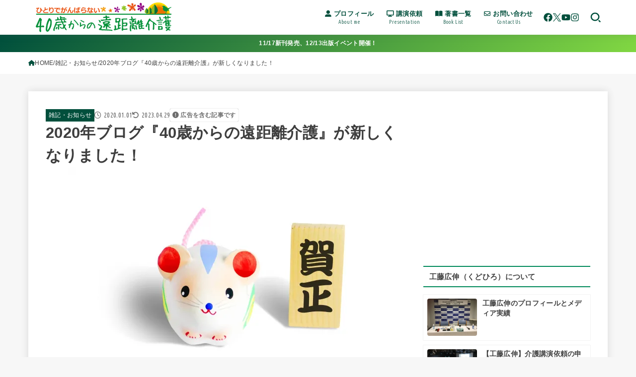

--- FILE ---
content_type: text/html; charset=UTF-8
request_url: https://40kaigo.net/others/29737/
body_size: 39576
content:
<!doctype html>
<html lang="ja">
<head>
<meta charset="utf-8">
<meta http-equiv="X-UA-Compatible" content="IE=edge">
<meta name="HandheldFriendly" content="True">
<meta name="MobileOptimized" content="320">
<meta name="viewport" content="width=device-width, initial-scale=1.0, viewport-fit=cover">
<link rel="pingback" href="https://40kaigo.net/xmlrpc.php">
<title>2020年ブログ『40歳からの遠距離介護』が新しくなりました！ | 40歳からの遠距離介護</title>
<meta name='robots' content='max-image-preview:large' />
<link rel='dns-prefetch' href='//fonts.googleapis.com' />
<link rel='dns-prefetch' href='//cdnjs.cloudflare.com' />
<link rel="alternate" type="application/rss+xml" title="40歳からの遠距離介護 &raquo; フィード" href="https://40kaigo.net/feed/" />
<link rel="alternate" type="application/rss+xml" title="40歳からの遠距離介護 &raquo; コメントフィード" href="https://40kaigo.net/comments/feed/" />
<link rel="alternate" type="application/rss+xml" title="40歳からの遠距離介護 &raquo; 2020年ブログ『40歳からの遠距離介護』が新しくなりました！ のコメントのフィード" href="https://40kaigo.net/others/29737/feed/" />
<link rel="alternate" title="oEmbed (JSON)" type="application/json+oembed" href="https://40kaigo.net/wp-json/oembed/1.0/embed?url=https%3A%2F%2F40kaigo.net%2Fothers%2F29737%2F" />
<link rel="alternate" title="oEmbed (XML)" type="text/xml+oembed" href="https://40kaigo.net/wp-json/oembed/1.0/embed?url=https%3A%2F%2F40kaigo.net%2Fothers%2F29737%2F&#038;format=xml" />

<!-- SEO SIMPLE PACK 3.6.2 -->
<meta name="description" content="介護ブログ『40歳からの遠距離介護』を大幅リニューアルしました。どこかどう変わったのかを解説します！">
<meta name="keywords" content="工藤広伸">
<link rel="canonical" href="https://40kaigo.net/others/29737/">
<meta property="og:locale" content="ja_JP">
<meta property="og:type" content="article">
<meta property="og:image" content="https://40kaigo.net/wp-content/uploads/2020/01/d3306ae43877d71ec269580af6ee3c1f_s.jpg">
<meta property="og:title" content="2020年ブログ『40歳からの遠距離介護』が新しくなりました！ | 40歳からの遠距離介護">
<meta property="og:description" content="介護ブログ『40歳からの遠距離介護』を大幅リニューアルしました。どこかどう変わったのかを解説します！">
<meta property="og:url" content="https://40kaigo.net/others/29737/">
<meta property="og:site_name" content="40歳からの遠距離介護">
<meta property="fb:app_id" content="906730300437425">
<meta property="article:publisher" content="https://www.facebook.com/40kaigo">
<meta name="twitter:card" content="summary_large_image">
<meta name="twitter:site" content="@40kaigo">
<!-- / SEO SIMPLE PACK -->

<!-- 40kaigo.net is managing ads with Advanced Ads 2.0.14 – https://wpadvancedads.com/ --><script id="kaigo-ready">
			window.advanced_ads_ready=function(e,a){a=a||"complete";var d=function(e){return"interactive"===a?"loading"!==e:"complete"===e};d(document.readyState)?e():document.addEventListener("readystatechange",(function(a){d(a.target.readyState)&&e()}),{once:"interactive"===a})},window.advanced_ads_ready_queue=window.advanced_ads_ready_queue||[];		</script>
		<style id='wp-img-auto-sizes-contain-inline-css' type='text/css'>
img:is([sizes=auto i],[sizes^="auto," i]){contain-intrinsic-size:3000px 1500px}
/*# sourceURL=wp-img-auto-sizes-contain-inline-css */
</style>
<style id='wp-block-library-inline-css' type='text/css'>
:root{--wp-block-synced-color:#7a00df;--wp-block-synced-color--rgb:122,0,223;--wp-bound-block-color:var(--wp-block-synced-color);--wp-editor-canvas-background:#ddd;--wp-admin-theme-color:#007cba;--wp-admin-theme-color--rgb:0,124,186;--wp-admin-theme-color-darker-10:#006ba1;--wp-admin-theme-color-darker-10--rgb:0,107,160.5;--wp-admin-theme-color-darker-20:#005a87;--wp-admin-theme-color-darker-20--rgb:0,90,135;--wp-admin-border-width-focus:2px}@media (min-resolution:192dpi){:root{--wp-admin-border-width-focus:1.5px}}.wp-element-button{cursor:pointer}:root .has-very-light-gray-background-color{background-color:#eee}:root .has-very-dark-gray-background-color{background-color:#313131}:root .has-very-light-gray-color{color:#eee}:root .has-very-dark-gray-color{color:#313131}:root .has-vivid-green-cyan-to-vivid-cyan-blue-gradient-background{background:linear-gradient(135deg,#00d084,#0693e3)}:root .has-purple-crush-gradient-background{background:linear-gradient(135deg,#34e2e4,#4721fb 50%,#ab1dfe)}:root .has-hazy-dawn-gradient-background{background:linear-gradient(135deg,#faaca8,#dad0ec)}:root .has-subdued-olive-gradient-background{background:linear-gradient(135deg,#fafae1,#67a671)}:root .has-atomic-cream-gradient-background{background:linear-gradient(135deg,#fdd79a,#004a59)}:root .has-nightshade-gradient-background{background:linear-gradient(135deg,#330968,#31cdcf)}:root .has-midnight-gradient-background{background:linear-gradient(135deg,#020381,#2874fc)}:root{--wp--preset--font-size--normal:16px;--wp--preset--font-size--huge:42px}.has-regular-font-size{font-size:1em}.has-larger-font-size{font-size:2.625em}.has-normal-font-size{font-size:var(--wp--preset--font-size--normal)}.has-huge-font-size{font-size:var(--wp--preset--font-size--huge)}.has-text-align-center{text-align:center}.has-text-align-left{text-align:left}.has-text-align-right{text-align:right}.has-fit-text{white-space:nowrap!important}#end-resizable-editor-section{display:none}.aligncenter{clear:both}.items-justified-left{justify-content:flex-start}.items-justified-center{justify-content:center}.items-justified-right{justify-content:flex-end}.items-justified-space-between{justify-content:space-between}.screen-reader-text{border:0;clip-path:inset(50%);height:1px;margin:-1px;overflow:hidden;padding:0;position:absolute;width:1px;word-wrap:normal!important}.screen-reader-text:focus{background-color:#ddd;clip-path:none;color:#444;display:block;font-size:1em;height:auto;left:5px;line-height:normal;padding:15px 23px 14px;text-decoration:none;top:5px;width:auto;z-index:100000}html :where(.has-border-color){border-style:solid}html :where([style*=border-top-color]){border-top-style:solid}html :where([style*=border-right-color]){border-right-style:solid}html :where([style*=border-bottom-color]){border-bottom-style:solid}html :where([style*=border-left-color]){border-left-style:solid}html :where([style*=border-width]){border-style:solid}html :where([style*=border-top-width]){border-top-style:solid}html :where([style*=border-right-width]){border-right-style:solid}html :where([style*=border-bottom-width]){border-bottom-style:solid}html :where([style*=border-left-width]){border-left-style:solid}html :where(img[class*=wp-image-]){height:auto;max-width:100%}:where(figure){margin:0 0 1em}html :where(.is-position-sticky){--wp-admin--admin-bar--position-offset:var(--wp-admin--admin-bar--height,0px)}@media screen and (max-width:600px){html :where(.is-position-sticky){--wp-admin--admin-bar--position-offset:0px}}

/*# sourceURL=wp-block-library-inline-css */
</style><style id='wp-block-button-inline-css' type='text/css'>
.wp-block-button__link{align-content:center;box-sizing:border-box;cursor:pointer;display:inline-block;height:100%;text-align:center;word-break:break-word}.wp-block-button__link.aligncenter{text-align:center}.wp-block-button__link.alignright{text-align:right}:where(.wp-block-button__link){border-radius:9999px;box-shadow:none;padding:calc(.667em + 2px) calc(1.333em + 2px);text-decoration:none}.wp-block-button[style*=text-decoration] .wp-block-button__link{text-decoration:inherit}.wp-block-buttons>.wp-block-button.has-custom-width{max-width:none}.wp-block-buttons>.wp-block-button.has-custom-width .wp-block-button__link{width:100%}.wp-block-buttons>.wp-block-button.has-custom-font-size .wp-block-button__link{font-size:inherit}.wp-block-buttons>.wp-block-button.wp-block-button__width-25{width:calc(25% - var(--wp--style--block-gap, .5em)*.75)}.wp-block-buttons>.wp-block-button.wp-block-button__width-50{width:calc(50% - var(--wp--style--block-gap, .5em)*.5)}.wp-block-buttons>.wp-block-button.wp-block-button__width-75{width:calc(75% - var(--wp--style--block-gap, .5em)*.25)}.wp-block-buttons>.wp-block-button.wp-block-button__width-100{flex-basis:100%;width:100%}.wp-block-buttons.is-vertical>.wp-block-button.wp-block-button__width-25{width:25%}.wp-block-buttons.is-vertical>.wp-block-button.wp-block-button__width-50{width:50%}.wp-block-buttons.is-vertical>.wp-block-button.wp-block-button__width-75{width:75%}.wp-block-button.is-style-squared,.wp-block-button__link.wp-block-button.is-style-squared{border-radius:0}.wp-block-button.no-border-radius,.wp-block-button__link.no-border-radius{border-radius:0!important}:root :where(.wp-block-button .wp-block-button__link.is-style-outline),:root :where(.wp-block-button.is-style-outline>.wp-block-button__link){border:2px solid;padding:.667em 1.333em}:root :where(.wp-block-button .wp-block-button__link.is-style-outline:not(.has-text-color)),:root :where(.wp-block-button.is-style-outline>.wp-block-button__link:not(.has-text-color)){color:currentColor}:root :where(.wp-block-button .wp-block-button__link.is-style-outline:not(.has-background)),:root :where(.wp-block-button.is-style-outline>.wp-block-button__link:not(.has-background)){background-color:initial;background-image:none}
/*# sourceURL=https://40kaigo.net/wp-includes/blocks/button/style.min.css */
</style>
<style id='wp-block-heading-inline-css' type='text/css'>
h1:where(.wp-block-heading).has-background,h2:where(.wp-block-heading).has-background,h3:where(.wp-block-heading).has-background,h4:where(.wp-block-heading).has-background,h5:where(.wp-block-heading).has-background,h6:where(.wp-block-heading).has-background{padding:1.25em 2.375em}h1.has-text-align-left[style*=writing-mode]:where([style*=vertical-lr]),h1.has-text-align-right[style*=writing-mode]:where([style*=vertical-rl]),h2.has-text-align-left[style*=writing-mode]:where([style*=vertical-lr]),h2.has-text-align-right[style*=writing-mode]:where([style*=vertical-rl]),h3.has-text-align-left[style*=writing-mode]:where([style*=vertical-lr]),h3.has-text-align-right[style*=writing-mode]:where([style*=vertical-rl]),h4.has-text-align-left[style*=writing-mode]:where([style*=vertical-lr]),h4.has-text-align-right[style*=writing-mode]:where([style*=vertical-rl]),h5.has-text-align-left[style*=writing-mode]:where([style*=vertical-lr]),h5.has-text-align-right[style*=writing-mode]:where([style*=vertical-rl]),h6.has-text-align-left[style*=writing-mode]:where([style*=vertical-lr]),h6.has-text-align-right[style*=writing-mode]:where([style*=vertical-rl]){rotate:180deg}
/*# sourceURL=https://40kaigo.net/wp-includes/blocks/heading/style.min.css */
</style>
<style id='wp-block-image-inline-css' type='text/css'>
.wp-block-image>a,.wp-block-image>figure>a{display:inline-block}.wp-block-image img{box-sizing:border-box;height:auto;max-width:100%;vertical-align:bottom}@media not (prefers-reduced-motion){.wp-block-image img.hide{visibility:hidden}.wp-block-image img.show{animation:show-content-image .4s}}.wp-block-image[style*=border-radius] img,.wp-block-image[style*=border-radius]>a{border-radius:inherit}.wp-block-image.has-custom-border img{box-sizing:border-box}.wp-block-image.aligncenter{text-align:center}.wp-block-image.alignfull>a,.wp-block-image.alignwide>a{width:100%}.wp-block-image.alignfull img,.wp-block-image.alignwide img{height:auto;width:100%}.wp-block-image .aligncenter,.wp-block-image .alignleft,.wp-block-image .alignright,.wp-block-image.aligncenter,.wp-block-image.alignleft,.wp-block-image.alignright{display:table}.wp-block-image .aligncenter>figcaption,.wp-block-image .alignleft>figcaption,.wp-block-image .alignright>figcaption,.wp-block-image.aligncenter>figcaption,.wp-block-image.alignleft>figcaption,.wp-block-image.alignright>figcaption{caption-side:bottom;display:table-caption}.wp-block-image .alignleft{float:left;margin:.5em 1em .5em 0}.wp-block-image .alignright{float:right;margin:.5em 0 .5em 1em}.wp-block-image .aligncenter{margin-left:auto;margin-right:auto}.wp-block-image :where(figcaption){margin-bottom:1em;margin-top:.5em}.wp-block-image.is-style-circle-mask img{border-radius:9999px}@supports ((-webkit-mask-image:none) or (mask-image:none)) or (-webkit-mask-image:none){.wp-block-image.is-style-circle-mask img{border-radius:0;-webkit-mask-image:url('data:image/svg+xml;utf8,<svg viewBox="0 0 100 100" xmlns="http://www.w3.org/2000/svg"><circle cx="50" cy="50" r="50"/></svg>');mask-image:url('data:image/svg+xml;utf8,<svg viewBox="0 0 100 100" xmlns="http://www.w3.org/2000/svg"><circle cx="50" cy="50" r="50"/></svg>');mask-mode:alpha;-webkit-mask-position:center;mask-position:center;-webkit-mask-repeat:no-repeat;mask-repeat:no-repeat;-webkit-mask-size:contain;mask-size:contain}}:root :where(.wp-block-image.is-style-rounded img,.wp-block-image .is-style-rounded img){border-radius:9999px}.wp-block-image figure{margin:0}.wp-lightbox-container{display:flex;flex-direction:column;position:relative}.wp-lightbox-container img{cursor:zoom-in}.wp-lightbox-container img:hover+button{opacity:1}.wp-lightbox-container button{align-items:center;backdrop-filter:blur(16px) saturate(180%);background-color:#5a5a5a40;border:none;border-radius:4px;cursor:zoom-in;display:flex;height:20px;justify-content:center;opacity:0;padding:0;position:absolute;right:16px;text-align:center;top:16px;width:20px;z-index:100}@media not (prefers-reduced-motion){.wp-lightbox-container button{transition:opacity .2s ease}}.wp-lightbox-container button:focus-visible{outline:3px auto #5a5a5a40;outline:3px auto -webkit-focus-ring-color;outline-offset:3px}.wp-lightbox-container button:hover{cursor:pointer;opacity:1}.wp-lightbox-container button:focus{opacity:1}.wp-lightbox-container button:focus,.wp-lightbox-container button:hover,.wp-lightbox-container button:not(:hover):not(:active):not(.has-background){background-color:#5a5a5a40;border:none}.wp-lightbox-overlay{box-sizing:border-box;cursor:zoom-out;height:100vh;left:0;overflow:hidden;position:fixed;top:0;visibility:hidden;width:100%;z-index:100000}.wp-lightbox-overlay .close-button{align-items:center;cursor:pointer;display:flex;justify-content:center;min-height:40px;min-width:40px;padding:0;position:absolute;right:calc(env(safe-area-inset-right) + 16px);top:calc(env(safe-area-inset-top) + 16px);z-index:5000000}.wp-lightbox-overlay .close-button:focus,.wp-lightbox-overlay .close-button:hover,.wp-lightbox-overlay .close-button:not(:hover):not(:active):not(.has-background){background:none;border:none}.wp-lightbox-overlay .lightbox-image-container{height:var(--wp--lightbox-container-height);left:50%;overflow:hidden;position:absolute;top:50%;transform:translate(-50%,-50%);transform-origin:top left;width:var(--wp--lightbox-container-width);z-index:9999999999}.wp-lightbox-overlay .wp-block-image{align-items:center;box-sizing:border-box;display:flex;height:100%;justify-content:center;margin:0;position:relative;transform-origin:0 0;width:100%;z-index:3000000}.wp-lightbox-overlay .wp-block-image img{height:var(--wp--lightbox-image-height);min-height:var(--wp--lightbox-image-height);min-width:var(--wp--lightbox-image-width);width:var(--wp--lightbox-image-width)}.wp-lightbox-overlay .wp-block-image figcaption{display:none}.wp-lightbox-overlay button{background:none;border:none}.wp-lightbox-overlay .scrim{background-color:#fff;height:100%;opacity:.9;position:absolute;width:100%;z-index:2000000}.wp-lightbox-overlay.active{visibility:visible}@media not (prefers-reduced-motion){.wp-lightbox-overlay.active{animation:turn-on-visibility .25s both}.wp-lightbox-overlay.active img{animation:turn-on-visibility .35s both}.wp-lightbox-overlay.show-closing-animation:not(.active){animation:turn-off-visibility .35s both}.wp-lightbox-overlay.show-closing-animation:not(.active) img{animation:turn-off-visibility .25s both}.wp-lightbox-overlay.zoom.active{animation:none;opacity:1;visibility:visible}.wp-lightbox-overlay.zoom.active .lightbox-image-container{animation:lightbox-zoom-in .4s}.wp-lightbox-overlay.zoom.active .lightbox-image-container img{animation:none}.wp-lightbox-overlay.zoom.active .scrim{animation:turn-on-visibility .4s forwards}.wp-lightbox-overlay.zoom.show-closing-animation:not(.active){animation:none}.wp-lightbox-overlay.zoom.show-closing-animation:not(.active) .lightbox-image-container{animation:lightbox-zoom-out .4s}.wp-lightbox-overlay.zoom.show-closing-animation:not(.active) .lightbox-image-container img{animation:none}.wp-lightbox-overlay.zoom.show-closing-animation:not(.active) .scrim{animation:turn-off-visibility .4s forwards}}@keyframes show-content-image{0%{visibility:hidden}99%{visibility:hidden}to{visibility:visible}}@keyframes turn-on-visibility{0%{opacity:0}to{opacity:1}}@keyframes turn-off-visibility{0%{opacity:1;visibility:visible}99%{opacity:0;visibility:visible}to{opacity:0;visibility:hidden}}@keyframes lightbox-zoom-in{0%{transform:translate(calc((-100vw + var(--wp--lightbox-scrollbar-width))/2 + var(--wp--lightbox-initial-left-position)),calc(-50vh + var(--wp--lightbox-initial-top-position))) scale(var(--wp--lightbox-scale))}to{transform:translate(-50%,-50%) scale(1)}}@keyframes lightbox-zoom-out{0%{transform:translate(-50%,-50%) scale(1);visibility:visible}99%{visibility:visible}to{transform:translate(calc((-100vw + var(--wp--lightbox-scrollbar-width))/2 + var(--wp--lightbox-initial-left-position)),calc(-50vh + var(--wp--lightbox-initial-top-position))) scale(var(--wp--lightbox-scale));visibility:hidden}}
/*# sourceURL=https://40kaigo.net/wp-includes/blocks/image/style.min.css */
</style>
<style id='wp-block-buttons-inline-css' type='text/css'>
.wp-block-buttons{box-sizing:border-box}.wp-block-buttons.is-vertical{flex-direction:column}.wp-block-buttons.is-vertical>.wp-block-button:last-child{margin-bottom:0}.wp-block-buttons>.wp-block-button{display:inline-block;margin:0}.wp-block-buttons.is-content-justification-left{justify-content:flex-start}.wp-block-buttons.is-content-justification-left.is-vertical{align-items:flex-start}.wp-block-buttons.is-content-justification-center{justify-content:center}.wp-block-buttons.is-content-justification-center.is-vertical{align-items:center}.wp-block-buttons.is-content-justification-right{justify-content:flex-end}.wp-block-buttons.is-content-justification-right.is-vertical{align-items:flex-end}.wp-block-buttons.is-content-justification-space-between{justify-content:space-between}.wp-block-buttons.aligncenter{text-align:center}.wp-block-buttons:not(.is-content-justification-space-between,.is-content-justification-right,.is-content-justification-left,.is-content-justification-center) .wp-block-button.aligncenter{margin-left:auto;margin-right:auto;width:100%}.wp-block-buttons[style*=text-decoration] .wp-block-button,.wp-block-buttons[style*=text-decoration] .wp-block-button__link{text-decoration:inherit}.wp-block-buttons.has-custom-font-size .wp-block-button__link{font-size:inherit}.wp-block-buttons .wp-block-button__link{width:100%}.wp-block-button.aligncenter{text-align:center}
/*# sourceURL=https://40kaigo.net/wp-includes/blocks/buttons/style.min.css */
</style>
<style id='wp-block-paragraph-inline-css' type='text/css'>
.is-small-text{font-size:.875em}.is-regular-text{font-size:1em}.is-large-text{font-size:2.25em}.is-larger-text{font-size:3em}.has-drop-cap:not(:focus):first-letter{float:left;font-size:8.4em;font-style:normal;font-weight:100;line-height:.68;margin:.05em .1em 0 0;text-transform:uppercase}body.rtl .has-drop-cap:not(:focus):first-letter{float:none;margin-left:.1em}p.has-drop-cap.has-background{overflow:hidden}:root :where(p.has-background){padding:1.25em 2.375em}:where(p.has-text-color:not(.has-link-color)) a{color:inherit}p.has-text-align-left[style*="writing-mode:vertical-lr"],p.has-text-align-right[style*="writing-mode:vertical-rl"]{rotate:180deg}
/*# sourceURL=https://40kaigo.net/wp-includes/blocks/paragraph/style.min.css */
</style>
<style id='global-styles-inline-css' type='text/css'>
:root{--wp--preset--aspect-ratio--square: 1;--wp--preset--aspect-ratio--4-3: 4/3;--wp--preset--aspect-ratio--3-4: 3/4;--wp--preset--aspect-ratio--3-2: 3/2;--wp--preset--aspect-ratio--2-3: 2/3;--wp--preset--aspect-ratio--16-9: 16/9;--wp--preset--aspect-ratio--9-16: 9/16;--wp--preset--color--black: #000;--wp--preset--color--cyan-bluish-gray: #abb8c3;--wp--preset--color--white: #fff;--wp--preset--color--pale-pink: #f78da7;--wp--preset--color--vivid-red: #cf2e2e;--wp--preset--color--luminous-vivid-orange: #ff6900;--wp--preset--color--luminous-vivid-amber: #fcb900;--wp--preset--color--light-green-cyan: #7bdcb5;--wp--preset--color--vivid-green-cyan: #00d084;--wp--preset--color--pale-cyan-blue: #8ed1fc;--wp--preset--color--vivid-cyan-blue: #0693e3;--wp--preset--color--vivid-purple: #9b51e0;--wp--preset--color--stk-palette-one: var(--stk-palette-color1);--wp--preset--color--stk-palette-two: var(--stk-palette-color2);--wp--preset--color--stk-palette-three: var(--stk-palette-color3);--wp--preset--color--stk-palette-four: var(--stk-palette-color4);--wp--preset--color--stk-palette-five: var(--stk-palette-color5);--wp--preset--color--stk-palette-six: var(--stk-palette-color6);--wp--preset--color--stk-palette-seven: var(--stk-palette-color7);--wp--preset--color--stk-palette-eight: var(--stk-palette-color8);--wp--preset--color--stk-palette-nine: var(--stk-palette-color9);--wp--preset--color--stk-palette-ten: var(--stk-palette-color10);--wp--preset--color--mainttlbg: var(--main-ttl-bg);--wp--preset--color--mainttltext: var(--main-ttl-color);--wp--preset--color--stkeditorcolor-one: var(--stk-editor-color1);--wp--preset--color--stkeditorcolor-two: var(--stk-editor-color2);--wp--preset--color--stkeditorcolor-three: var(--stk-editor-color3);--wp--preset--gradient--vivid-cyan-blue-to-vivid-purple: linear-gradient(135deg,rgb(6,147,227) 0%,rgb(155,81,224) 100%);--wp--preset--gradient--light-green-cyan-to-vivid-green-cyan: linear-gradient(135deg,rgb(122,220,180) 0%,rgb(0,208,130) 100%);--wp--preset--gradient--luminous-vivid-amber-to-luminous-vivid-orange: linear-gradient(135deg,rgb(252,185,0) 0%,rgb(255,105,0) 100%);--wp--preset--gradient--luminous-vivid-orange-to-vivid-red: linear-gradient(135deg,rgb(255,105,0) 0%,rgb(207,46,46) 100%);--wp--preset--gradient--very-light-gray-to-cyan-bluish-gray: linear-gradient(135deg,rgb(238,238,238) 0%,rgb(169,184,195) 100%);--wp--preset--gradient--cool-to-warm-spectrum: linear-gradient(135deg,rgb(74,234,220) 0%,rgb(151,120,209) 20%,rgb(207,42,186) 40%,rgb(238,44,130) 60%,rgb(251,105,98) 80%,rgb(254,248,76) 100%);--wp--preset--gradient--blush-light-purple: linear-gradient(135deg,rgb(255,206,236) 0%,rgb(152,150,240) 100%);--wp--preset--gradient--blush-bordeaux: linear-gradient(135deg,rgb(254,205,165) 0%,rgb(254,45,45) 50%,rgb(107,0,62) 100%);--wp--preset--gradient--luminous-dusk: linear-gradient(135deg,rgb(255,203,112) 0%,rgb(199,81,192) 50%,rgb(65,88,208) 100%);--wp--preset--gradient--pale-ocean: linear-gradient(135deg,rgb(255,245,203) 0%,rgb(182,227,212) 50%,rgb(51,167,181) 100%);--wp--preset--gradient--electric-grass: linear-gradient(135deg,rgb(202,248,128) 0%,rgb(113,206,126) 100%);--wp--preset--gradient--midnight: linear-gradient(135deg,rgb(2,3,129) 0%,rgb(40,116,252) 100%);--wp--preset--font-size--small: 13px;--wp--preset--font-size--medium: 20px;--wp--preset--font-size--large: 36px;--wp--preset--font-size--x-large: 42px;--wp--preset--spacing--20: 0.44rem;--wp--preset--spacing--30: 0.67rem;--wp--preset--spacing--40: 1rem;--wp--preset--spacing--50: 1.5rem;--wp--preset--spacing--60: 2.25rem;--wp--preset--spacing--70: 3.38rem;--wp--preset--spacing--80: 5.06rem;--wp--preset--shadow--natural: 6px 6px 9px rgba(0, 0, 0, 0.2);--wp--preset--shadow--deep: 12px 12px 50px rgba(0, 0, 0, 0.4);--wp--preset--shadow--sharp: 6px 6px 0px rgba(0, 0, 0, 0.2);--wp--preset--shadow--outlined: 6px 6px 0px -3px rgb(255, 255, 255), 6px 6px rgb(0, 0, 0);--wp--preset--shadow--crisp: 6px 6px 0px rgb(0, 0, 0);}:where(.is-layout-flex){gap: 0.5em;}:where(.is-layout-grid){gap: 0.5em;}body .is-layout-flex{display: flex;}.is-layout-flex{flex-wrap: wrap;align-items: center;}.is-layout-flex > :is(*, div){margin: 0;}body .is-layout-grid{display: grid;}.is-layout-grid > :is(*, div){margin: 0;}:where(.wp-block-columns.is-layout-flex){gap: 2em;}:where(.wp-block-columns.is-layout-grid){gap: 2em;}:where(.wp-block-post-template.is-layout-flex){gap: 1.25em;}:where(.wp-block-post-template.is-layout-grid){gap: 1.25em;}.has-black-color{color: var(--wp--preset--color--black) !important;}.has-cyan-bluish-gray-color{color: var(--wp--preset--color--cyan-bluish-gray) !important;}.has-white-color{color: var(--wp--preset--color--white) !important;}.has-pale-pink-color{color: var(--wp--preset--color--pale-pink) !important;}.has-vivid-red-color{color: var(--wp--preset--color--vivid-red) !important;}.has-luminous-vivid-orange-color{color: var(--wp--preset--color--luminous-vivid-orange) !important;}.has-luminous-vivid-amber-color{color: var(--wp--preset--color--luminous-vivid-amber) !important;}.has-light-green-cyan-color{color: var(--wp--preset--color--light-green-cyan) !important;}.has-vivid-green-cyan-color{color: var(--wp--preset--color--vivid-green-cyan) !important;}.has-pale-cyan-blue-color{color: var(--wp--preset--color--pale-cyan-blue) !important;}.has-vivid-cyan-blue-color{color: var(--wp--preset--color--vivid-cyan-blue) !important;}.has-vivid-purple-color{color: var(--wp--preset--color--vivid-purple) !important;}.has-black-background-color{background-color: var(--wp--preset--color--black) !important;}.has-cyan-bluish-gray-background-color{background-color: var(--wp--preset--color--cyan-bluish-gray) !important;}.has-white-background-color{background-color: var(--wp--preset--color--white) !important;}.has-pale-pink-background-color{background-color: var(--wp--preset--color--pale-pink) !important;}.has-vivid-red-background-color{background-color: var(--wp--preset--color--vivid-red) !important;}.has-luminous-vivid-orange-background-color{background-color: var(--wp--preset--color--luminous-vivid-orange) !important;}.has-luminous-vivid-amber-background-color{background-color: var(--wp--preset--color--luminous-vivid-amber) !important;}.has-light-green-cyan-background-color{background-color: var(--wp--preset--color--light-green-cyan) !important;}.has-vivid-green-cyan-background-color{background-color: var(--wp--preset--color--vivid-green-cyan) !important;}.has-pale-cyan-blue-background-color{background-color: var(--wp--preset--color--pale-cyan-blue) !important;}.has-vivid-cyan-blue-background-color{background-color: var(--wp--preset--color--vivid-cyan-blue) !important;}.has-vivid-purple-background-color{background-color: var(--wp--preset--color--vivid-purple) !important;}.has-black-border-color{border-color: var(--wp--preset--color--black) !important;}.has-cyan-bluish-gray-border-color{border-color: var(--wp--preset--color--cyan-bluish-gray) !important;}.has-white-border-color{border-color: var(--wp--preset--color--white) !important;}.has-pale-pink-border-color{border-color: var(--wp--preset--color--pale-pink) !important;}.has-vivid-red-border-color{border-color: var(--wp--preset--color--vivid-red) !important;}.has-luminous-vivid-orange-border-color{border-color: var(--wp--preset--color--luminous-vivid-orange) !important;}.has-luminous-vivid-amber-border-color{border-color: var(--wp--preset--color--luminous-vivid-amber) !important;}.has-light-green-cyan-border-color{border-color: var(--wp--preset--color--light-green-cyan) !important;}.has-vivid-green-cyan-border-color{border-color: var(--wp--preset--color--vivid-green-cyan) !important;}.has-pale-cyan-blue-border-color{border-color: var(--wp--preset--color--pale-cyan-blue) !important;}.has-vivid-cyan-blue-border-color{border-color: var(--wp--preset--color--vivid-cyan-blue) !important;}.has-vivid-purple-border-color{border-color: var(--wp--preset--color--vivid-purple) !important;}.has-vivid-cyan-blue-to-vivid-purple-gradient-background{background: var(--wp--preset--gradient--vivid-cyan-blue-to-vivid-purple) !important;}.has-light-green-cyan-to-vivid-green-cyan-gradient-background{background: var(--wp--preset--gradient--light-green-cyan-to-vivid-green-cyan) !important;}.has-luminous-vivid-amber-to-luminous-vivid-orange-gradient-background{background: var(--wp--preset--gradient--luminous-vivid-amber-to-luminous-vivid-orange) !important;}.has-luminous-vivid-orange-to-vivid-red-gradient-background{background: var(--wp--preset--gradient--luminous-vivid-orange-to-vivid-red) !important;}.has-very-light-gray-to-cyan-bluish-gray-gradient-background{background: var(--wp--preset--gradient--very-light-gray-to-cyan-bluish-gray) !important;}.has-cool-to-warm-spectrum-gradient-background{background: var(--wp--preset--gradient--cool-to-warm-spectrum) !important;}.has-blush-light-purple-gradient-background{background: var(--wp--preset--gradient--blush-light-purple) !important;}.has-blush-bordeaux-gradient-background{background: var(--wp--preset--gradient--blush-bordeaux) !important;}.has-luminous-dusk-gradient-background{background: var(--wp--preset--gradient--luminous-dusk) !important;}.has-pale-ocean-gradient-background{background: var(--wp--preset--gradient--pale-ocean) !important;}.has-electric-grass-gradient-background{background: var(--wp--preset--gradient--electric-grass) !important;}.has-midnight-gradient-background{background: var(--wp--preset--gradient--midnight) !important;}.has-small-font-size{font-size: var(--wp--preset--font-size--small) !important;}.has-medium-font-size{font-size: var(--wp--preset--font-size--medium) !important;}.has-large-font-size{font-size: var(--wp--preset--font-size--large) !important;}.has-x-large-font-size{font-size: var(--wp--preset--font-size--x-large) !important;}
/*# sourceURL=global-styles-inline-css */
</style>
<style id='core-block-supports-inline-css' type='text/css'>
.wp-container-core-buttons-is-layout-c83fbfdc{justify-content:center;}
/*# sourceURL=core-block-supports-inline-css */
</style>

<style id='classic-theme-styles-inline-css' type='text/css'>
/*! This file is auto-generated */
.wp-block-button__link{color:#fff;background-color:#32373c;border-radius:9999px;box-shadow:none;text-decoration:none;padding:calc(.667em + 2px) calc(1.333em + 2px);font-size:1.125em}.wp-block-file__button{background:#32373c;color:#fff;text-decoration:none}
/*# sourceURL=/wp-includes/css/classic-themes.min.css */
</style>
<link rel='stylesheet' id='contact-form-7-css' href='https://40kaigo.net/wp-content/plugins/contact-form-7/includes/css/styles.css?ver=6.1.4' type='text/css' media='all' />
<link rel='stylesheet' id='stk_style-css' href='https://40kaigo.net/wp-content/themes/jstork19/style.css?ver=5.16.3' type='text/css' media='all' />
<style id='stk_style-inline-css' type='text/css'>
:root{--stk-base-font-family:"游ゴシック","Yu Gothic","游ゴシック体","YuGothic","Hiragino Kaku Gothic ProN",Meiryo,sans-serif;--stk-base-font-size-pc:103%;--stk-base-font-size-sp:103%;--stk-font-weight:400;--stk-font-feature-settings:normal;--stk-font-awesome-free:"Font Awesome 6 Free";--stk-font-awesome-brand:"Font Awesome 6 Brands";--wp--preset--font-size--medium:clamp(1.2em,2.5vw,20px);--wp--preset--font-size--large:clamp(1.5em,4.5vw,36px);--wp--preset--font-size--x-large:clamp(1.9em,5.25vw,42px);--wp--style--gallery-gap-default:.5em;--stk-flex-style:flex-start;--stk-wrap-width:1166px;--stk-wide-width:980px;--stk-main-width:728px;--stk-side-margin:32px;--stk-post-thumb-ratio:16/10;--stk-post-title-font_size:clamp(1.4em,4vw,1.9em);--stk-h1-font_size:clamp(1.4em,4vw,1.9em);--stk-h2-font_size:clamp(1.2em,2.6vw,1.3em);--stk-h2-normal-font_size:125%;--stk-h3-font_size:clamp(1.1em,2.3vw,1.15em);--stk-h4-font_size:105%;--stk-h5-font_size:100%;--stk-line_height:1.8;--stk-heading-line_height:1.5;--stk-heading-margin_top:2em;--stk-heading-margin_bottom:1em;--stk-margin:1.6em;--stk-h2-margin-rl:-2vw;--stk-el-margin-rl:-4vw;--stk-list-icon-size:1.8em;--stk-list-item-margin:.7em;--stk-list-margin:1em;--stk-h2-border_radius:3px;--stk-h2-border_width:4px;--stk-h3-border_width:4px;--stk-h4-border_width:4px;--stk-wttl-border_radius:0;--stk-wttl-border_width:2px;--stk-supplement-border_radius:4px;--stk-supplement-border_width:2px;--stk-supplement-sat:82%;--stk-supplement-lig:86%;--stk-box-border_radius:4px;--stk-box-border_width:2px;--stk-btn-border_radius:3px;--stk-btn-border_width:2px;--stk-post-radius:8px;--stk-postlist-radius:4px;--stk-cardlist-radius:12px;--stk-shadow-s:1px 2px 10px rgba(0,0,0,.2);--stk-shadow-l:5px 10px 20px rgba(0,0,0,.2);--main-text-color:#3E3E3E;--main-link-color:#004f3c;--main-link-color-hover:#E69B9B;--main-ttl-bg:#00895b;--main-ttl-bg-rgba:rgba(0,137,91,.1);--main-ttl-color:#3e3e3e;--header-bg:#fff;--header-bg-overlay:#0ea3c9;--header-logo-color:#fff;--header-text-color:#004f3c;--inner-content-bg:#fff;--label-bg:#004f3c;--label-text-color:#fff;--slider-text-color:#444;--side-text-color:#3e3e3e;--footer-bg:#f3f0eb;--footer-text-color:#3e3e3e;--footer-link-color:#004f3c;--new-mark-bg:#ff6347;--oc-box-blue:#19b4ce;--oc-box-blue-inner:#d4f3ff;--oc-box-red:#ee5656;--oc-box-red-inner:#feeeed;--oc-box-yellow:#f7cf2e;--oc-box-yellow-inner:#fffae2;--oc-box-green:#39cd75;--oc-box-green-inner:#e8fbf0;--oc-box-pink:#f7b2b2;--oc-box-pink-inner:#fee;--oc-box-gray:#9c9c9c;--oc-box-gray-inner:#f5f5f5;--oc-box-black:#313131;--oc-box-black-inner:#404040;--oc-btn-rich_yellow:#f7cf2e;--oc-btn-rich_yellow-sdw:rgba(222,182,21,1);--oc-btn-rich_pink:#ee5656;--oc-btn-rich_pink-sdw:rgba(213,61,61,1);--oc-btn-rich_orange:#ef9b2f;--oc-btn-rich_orange-sdw:rgba(214,130,22,1);--oc-btn-rich_green:#39cd75;--oc-btn-rich_green-sdw:rgba(32,180,92,1);--oc-btn-rich_blue:#19b4ce;--oc-btn-rich_blue-sdw:rgba(0,155,181,1);--oc-base-border-color:rgba(125,125,125,.3);--oc-has-background-basic-padding:1.1em;--stk-maker-yellow:#ff6;--stk-maker-pink:#ffd5d5;--stk-maker-blue:#b5dfff;--stk-maker-green:#cff7c7;--stk-caption-font-size:11px;--stk-palette-color1:#abb8c3;--stk-palette-color2:#f78da7;--stk-palette-color3:#cf2e2e;--stk-palette-color4:#ff6900;--stk-palette-color5:#fcb900;--stk-palette-color6:#7bdcb5;--stk-palette-color7:#00d084;--stk-palette-color8:#8ed1fc;--stk-palette-color9:#0693e3;--stk-palette-color10:#9b51e0;--stk-editor-color1:#1bb4d3;--stk-editor-color2:#f55e5e;--stk-editor-color3:#ee2;--stk-editor-color1-rgba:rgba(27,180,211,.1);--stk-editor-color2-rgba:rgba(245,94,94,.1);--stk-editor-color3-rgba:rgba(238,238,34,.1)}
.fb-likebtn .like_text::after{content:"この記事が気に入ったらフォローしよう！"}#related-box .h_ttl::after{content:"こちらの記事も人気です"}.stk_authorbox>.h_ttl:not(.subtext__none)::after{content:"この記事を書いた人"}#author-newpost .h_ttl::after{content:"このライターの最新記事"}
.header-info{color:#fff;background:#004f3c;background:linear-gradient(135deg,#004f3c,#81d742)}
/*# sourceURL=stk_style-inline-css */
</style>
<link rel='stylesheet' id='stk_child-style-css' href='https://40kaigo.net/wp-content/themes/jstork19_custom/style.css' type='text/css' media='all' />
<link rel='stylesheet' id='gf_font-css' href='https://fonts.googleapis.com/css?family=Ubuntu+Condensed&#038;display=swap' type='text/css' media='all' />
<style id='gf_font-inline-css' type='text/css'>
.gf {font-family: "Ubuntu Condensed", "游ゴシック", "Yu Gothic", "游ゴシック体", "YuGothic", "Hiragino Kaku Gothic ProN", Meiryo, sans-serif;}
/*# sourceURL=gf_font-inline-css */
</style>
<link rel='stylesheet' id='fontawesome-css' href='https://cdnjs.cloudflare.com/ajax/libs/font-awesome/6.7.2/css/all.min.css' type='text/css' media='all' />
<link rel='stylesheet' id='tablepress-default-css' href='https://40kaigo.net/wp-content/tablepress-combined.min.css?ver=55' type='text/css' media='all' />
<link rel='stylesheet' id='wp-associate-post-r2-css' href='https://40kaigo.net/wp-content/plugins/wp-associate-post-r2/css/skin-standard.css?ver=5.0.1' type='text/css' media='all' />
<script type="text/javascript" src="https://40kaigo.net/wp-includes/js/jquery/jquery.min.js?ver=3.7.1" id="jquery-core-js"></script>
<script type="text/javascript" defer charset='UTF-8' src="https://40kaigo.net/wp-includes/js/jquery/jquery-migrate.min.js?ver=3.4.1" id="jquery-migrate-js"></script>
<script type="text/javascript" id="jquery-js-after">
/* <![CDATA[ */
jQuery(function($){$(".widget_categories li, .widget_nav_menu li").has("ul").toggleClass("accordionMenu");$(".widget ul.children , .widget ul.sub-menu").after("<span class='accordionBtn'></span>");$(".widget ul.children , .widget ul.sub-menu").hide();$("ul .accordionBtn").on("click",function(){$(this).prev("ul").slideToggle();$(this).toggleClass("active")})});
//# sourceURL=jquery-js-after
/* ]]> */
</script>
<link rel="https://api.w.org/" href="https://40kaigo.net/wp-json/" /><link rel="alternate" title="JSON" type="application/json" href="https://40kaigo.net/wp-json/wp/v2/posts/29737" /><link rel="EditURI" type="application/rsd+xml" title="RSD" href="https://40kaigo.net/xmlrpc.php?rsd" />

<link rel='shortlink' href='https://40kaigo.net/?p=29737' />
<!-- Google Tag Manager -->
<script>(function(w,d,s,l,i){w[l]=w[l]||[];w[l].push({'gtm.start':
new Date().getTime(),event:'gtm.js'});var f=d.getElementsByTagName(s)[0],
j=d.createElement(s),dl=l!='dataLayer'?'&l='+l:'';j.async=true;j.src=
'https://www.googletagmanager.com/gtm.js?id='+i+dl;f.parentNode.insertBefore(j,f);
})(window,document,'script','dataLayer','GTM-54KJF78');</script>
<!-- End Google Tag Manager -->
<script async src="https://pagead2.googlesyndication.com/pagead/js/adsbygoogle.js?client=ca-pub-5760449823766628"
     crossorigin="anonymous"></script><meta name="thumbnail" content="https://40kaigo.net/wp-content/uploads/2020/01/d3306ae43877d71ec269580af6ee3c1f_s.jpg" />
<link rel="icon" href="https://40kaigo.net/wp-content/uploads/2019/12/android-chrome-192x192-1.png" sizes="32x32" />
<link rel="icon" href="https://40kaigo.net/wp-content/uploads/2019/12/android-chrome-192x192-1.png" sizes="192x192" />
<link rel="apple-touch-icon" href="https://40kaigo.net/wp-content/uploads/2019/12/android-chrome-192x192-1.png" />
<meta name="msapplication-TileImage" content="https://40kaigo.net/wp-content/uploads/2019/12/android-chrome-192x192-1.png" />
		<style type="text/css" id="wp-custom-css">
			/* Contact Form 7カスタマイズ */
/* テーブル セル2つ */
@media screen and (max-width: 480px) { /* ▼480：iPhone6+縦 */
.respStyle th, .respStyle td { display:block; }
.respStyle th {
    border-bottom: none;
    padding: 10px 0px 4px 8px;
}
}

.respStyle th {
    text-align: left;
    font-size: 14px;
    color: #333;
}

.respStyle td {
    font-size: 12px;
}

/* 必須ピンク */
.required-srt {
    font-size: 8pt;
    padding: 5px;
    background: #DE8686;
    color: #fff;
    border-radius: 3px;
    margin-right: 3px;
}

/* 必須グレー */
.unrequired-srt {
    font-size: 8pt;
    padding: 5px;
    background: #BDBDBD;
    color: #fff;
    border-radius: 3px;
    margin-right: 3px;
}

.wpcf7 input[type="submit"] {
width:100%;
padding:15px;
border-radius:10px;
-webkit-border-radius: 10px;  
-moz-border-radius: 10px;
border: none;
box-shadow: 0 3px 0 #ddd;
background: #004f3c;
transition: 0.3s;
}

.wpcf7-submit:hover {
background: #E69B9B;
transform: translate3d(0px, 3px, 1px);
-webkit-transform: translate3d(0px, 3px, 1px);
-moz-transform: translate3d(0px, 3px, 1px);
}

/* Contact Form 7のラジオボタンを縦並びに　class:list-blockをclass指定する */
.list-block .wpcf7-list-item {
    display: block;
}

/*ウィジェットタイトル */
.widgettitle {
	background: none; /* 背景色を消す */
	border-top: solid 2px #00895B; /* 上線 */
	border-bottom: solid 2px #00895B; /* 下線 */
}

/* CTA */
.cta-inner.cf{
background:#d3d3d3;
}
.ctattl{
font-weight:bold;
color:#eee;
font-size:28px;
text-align:center;
display:block;
}
.ctacmt p{
font-size:92%;
color:#eee;
font-weight:bold;
}

/* ギャラリーキャプション*/
figcaption {
text-align : center;
}

/* アプリーチ*/
.appreach {
  text-align: left;
  padding: 10px;
  border: 1px solid #7C7C7C;
  overflow: hidden;
}
.appreach:after {
  content: "";
  display: block;
  clear: both;
}
.appreach p {
  margin: 0;
}
.appreach a:after {
  display: none;
}
.appreach__icon {
  float: left;
  border-radius: 10%;
  overflow: hidden;
  margin: 0 3% 0 0 !important;
  width: 25% !important;
  height: auto !important;
  max-width: 120px !important;
}
.appreach__detail {
  display: inline-block;
  font-size: 20px;
  line-height: 1.5;
  width: 72%;
  max-width: 72%;
}
.appreach__detail:after {
  content: "";
  display: block;
  clear: both;
}
.appreach__name {
  font-size: 16px;
  line-height: 1.5em !important;
  max-height: 3em;
  overflow: hidden;
}
.appreach__info {
  font-size: 12px !important;
}
.appreach__developper, .appreach__price {
  margin-right: 0.5em;
}
.appreach__posted a {
  margin-left: 0.5em;
}
.appreach__links {
  float: left;
  height: 40px;
  margin-top: 8px;
  white-space: nowrap;
}
.appreach__aslink img {
  margin-right: 10px;
  height: 40px;
  width: 135px;
}
.appreach__gplink img {
  height: 40px;
  width: 134.5px;
}
.appreach__star {
  position: relative;
  font-size: 14px !important;
  height: 1.5em;
  width: 5em;
}
.appreach__star__base {
  position: absolute;
  color: #737373;
}
.appreach__star__evaluate {
  position: absolute;
  color: #ffc107;
  overflow: hidden;
  white-space: nowrap;
}

/*コメントアイコンを表示する場合*/
.byline .comments {
    font-size: 90%;
    font-weight: bold;
    opacity: .7;
}

.byline .comments::before {
    font-family: "Font Awesome 5 Free";
    content: "\f075";
    margin-right: .2em;
    display: inline-block;
    transform: scale(-1,1);
}

/*記事下SNSボタン消す*/
.sharewrap .sns_btn__ul {
    display: none;
}

/*reccaptcha消す*/
.grecaptcha-badge { visibility: hidden; }

/*ページボタン丸に*/
.page-numbers{
  border-radius: 50% !important;
}		</style>
		</head>
<body class="wp-singular post-template-default single single-post postid-29737 single-format-standard wp-custom-logo wp-embed-responsive wp-theme-jstork19 wp-child-theme-jstork19_custom h_boader gf_UbuntuCon h_layout_pc_left_full h_layout_sp_center aa-prefix-kaigo-">
<svg aria-hidden="true" xmlns="http://www.w3.org/2000/svg" width="0" height="0" focusable="false" role="none" style="visibility: hidden; position: absolute; left: -9999px; overflow: hidden;"><defs><symbol id="svgicon_search_btn" viewBox="0 0 50 50"><path d="M44.35,48.52l-4.95-4.95c-1.17-1.17-1.17-3.07,0-4.24l0,0c1.17-1.17,3.07-1.17,4.24,0l4.95,4.95c1.17,1.17,1.17,3.07,0,4.24 l0,0C47.42,49.7,45.53,49.7,44.35,48.52z"/><path d="M22.81,7c8.35,0,15.14,6.79,15.14,15.14s-6.79,15.14-15.14,15.14S7.67,30.49,7.67,22.14S14.46,7,22.81,7 M22.81,1 C11.13,1,1.67,10.47,1.67,22.14s9.47,21.14,21.14,21.14s21.14-9.47,21.14-21.14S34.49,1,22.81,1L22.81,1z"/></symbol><symbol id="svgicon_nav_btn" viewBox="0 0 50 50"><path d="M45.1,46.5H4.9c-1.6,0-2.9-1.3-2.9-2.9v-0.2c0-1.6,1.3-2.9,2.9-2.9h40.2c1.6,0,2.9,1.3,2.9,2.9v0.2 C48,45.2,46.7,46.5,45.1,46.5z"/><path d="M45.1,28.5H4.9c-1.6,0-2.9-1.3-2.9-2.9v-0.2c0-1.6,1.3-2.9,2.9-2.9h40.2c1.6,0,2.9,1.3,2.9,2.9v0.2 C48,27.2,46.7,28.5,45.1,28.5z"/><path d="M45.1,10.5H4.9C3.3,10.5,2,9.2,2,7.6V7.4c0-1.6,1.3-2.9,2.9-2.9h40.2c1.6,0,2.9,1.3,2.9,2.9v0.2 C48,9.2,46.7,10.5,45.1,10.5z"/></symbol><symbol id="stk-envelope-svg" viewBox="0 0 300 300"><path d="M300.03,81.5c0-30.25-24.75-55-55-55h-190c-30.25,0-55,24.75-55,55v140c0,30.25,24.75,55,55,55h190c30.25,0,55-24.75,55-55 V81.5z M37.4,63.87c4.75-4.75,11.01-7.37,17.63-7.37h190c6.62,0,12.88,2.62,17.63,7.37c4.75,4.75,7.37,11.01,7.37,17.63v5.56 c-0.32,0.2-0.64,0.41-0.95,0.64L160.2,169.61c-0.75,0.44-5.12,2.89-10.17,2.89c-4.99,0-9.28-2.37-10.23-2.94L30.99,87.7 c-0.31-0.23-0.63-0.44-0.95-0.64V81.5C30.03,74.88,32.65,68.62,37.4,63.87z M262.66,239.13c-4.75,4.75-11.01,7.37-17.63,7.37h-190 c-6.62,0-12.88-2.62-17.63-7.37c-4.75-4.75-7.37-11.01-7.37-17.63v-99.48l93.38,70.24c0.16,0.12,0.32,0.24,0.49,0.35 c1.17,0.81,11.88,7.88,26.13,7.88c14.25,0,24.96-7.07,26.14-7.88c0.17-0.11,0.33-0.23,0.49-0.35l93.38-70.24v99.48 C270.03,228.12,267.42,234.38,262.66,239.13z"/></symbol><symbol id="stk-close-svg" viewBox="0 0 384 512"><path fill="currentColor" d="M342.6 150.6c12.5-12.5 12.5-32.8 0-45.3s-32.8-12.5-45.3 0L192 210.7 86.6 105.4c-12.5-12.5-32.8-12.5-45.3 0s-12.5 32.8 0 45.3L146.7 256 41.4 361.4c-12.5 12.5-12.5 32.8 0 45.3s32.8 12.5 45.3 0L192 301.3 297.4 406.6c12.5 12.5 32.8 12.5 45.3 0s12.5-32.8 0-45.3L237.3 256 342.6 150.6z"/></symbol><symbol id="stk-twitter-svg" viewBox="0 0 512 512"><path d="M299.8,219.7L471,20.7h-40.6L281.7,193.4L163,20.7H26l179.6,261.4L26,490.7h40.6l157-182.5L349,490.7h137L299.8,219.7 L299.8,219.7z M244.2,284.3l-18.2-26L81.2,51.2h62.3l116.9,167.1l18.2,26l151.9,217.2h-62.3L244.2,284.3L244.2,284.3z"/></symbol><symbol id="stk-twitter_bird-svg" viewBox="0 0 512 512"><path d="M459.37 151.716c.325 4.548.325 9.097.325 13.645 0 138.72-105.583 298.558-298.558 298.558-59.452 0-114.68-17.219-161.137-47.106 8.447.974 16.568 1.299 25.34 1.299 49.055 0 94.213-16.568 130.274-44.832-46.132-.975-84.792-31.188-98.112-72.772 6.498.974 12.995 1.624 19.818 1.624 9.421 0 18.843-1.3 27.614-3.573-48.081-9.747-84.143-51.98-84.143-102.985v-1.299c13.969 7.797 30.214 12.67 47.431 13.319-28.264-18.843-46.781-51.005-46.781-87.391 0-19.492 5.197-37.36 14.294-52.954 51.655 63.675 129.3 105.258 216.365 109.807-1.624-7.797-2.599-15.918-2.599-24.04 0-57.828 46.782-104.934 104.934-104.934 30.213 0 57.502 12.67 76.67 33.137 23.715-4.548 46.456-13.32 66.599-25.34-7.798 24.366-24.366 44.833-46.132 57.827 21.117-2.273 41.584-8.122 60.426-16.243-14.292 20.791-32.161 39.308-52.628 54.253z"/></symbol><symbol id="stk-bluesky-svg" viewBox="0 0 256 256"><path d="M 60.901 37.747 C 88.061 58.137 117.273 99.482 127.999 121.666 C 138.727 99.482 167.938 58.137 195.099 37.747 C 214.696 23.034 246.45 11.651 246.45 47.874 C 246.45 55.109 242.302 108.648 239.869 117.34 C 231.413 147.559 200.6 155.266 173.189 150.601 C 221.101 158.756 233.288 185.766 206.966 212.776 C 156.975 264.073 135.115 199.905 129.514 183.464 C 128.487 180.449 128.007 179.038 127.999 180.238 C 127.992 179.038 127.512 180.449 126.486 183.464 C 120.884 199.905 99.024 264.073 49.033 212.776 C 22.711 185.766 34.899 158.756 82.81 150.601 C 55.4 155.266 24.587 147.559 16.13 117.34 C 13.697 108.648 9.55 55.109 9.55 47.874 C 9.55 11.651 41.304 23.034 60.901 37.747 Z"/></symbol><symbol id="stk-facebook-svg" viewBox="0 0 512 512"><path d="M504 256C504 119 393 8 256 8S8 119 8 256c0 123.78 90.69 226.38 209.25 245V327.69h-63V256h63v-54.64c0-62.15 37-96.48 93.67-96.48 27.14 0 55.52 4.84 55.52 4.84v61h-31.28c-30.8 0-40.41 19.12-40.41 38.73V256h68.78l-11 71.69h-57.78V501C413.31 482.38 504 379.78 504 256z"/></symbol><symbol id="stk-hatebu-svg" viewBox="0 0 50 50"><path d="M5.53,7.51c5.39,0,10.71,0,16.02,0,.73,0,1.47,.06,2.19,.19,3.52,.6,6.45,3.36,6.99,6.54,.63,3.68-1.34,7.09-5.02,8.67-.32,.14-.63,.27-1.03,.45,3.69,.93,6.25,3.02,7.37,6.59,1.79,5.7-2.32,11.79-8.4,12.05-6.01,.26-12.03,.06-18.13,.06V7.51Zm8.16,28.37c.16,.03,.26,.07,.35,.07,1.82,0,3.64,.03,5.46,0,2.09-.03,3.73-1.58,3.89-3.62,.14-1.87-1.28-3.79-3.27-3.97-2.11-.19-4.25-.04-6.42-.04v7.56Zm-.02-13.77c1.46,0,2.83,0,4.2,0,.29,0,.58,0,.86-.03,1.67-.21,3.01-1.53,3.17-3.12,.16-1.62-.75-3.32-2.36-3.61-1.91-.34-3.89-.25-5.87-.35v7.1Z"/><path d="M43.93,30.53h-7.69V7.59h7.69V30.53Z"/><path d="M44,38.27c0,2.13-1.79,3.86-3.95,3.83-2.12-.03-3.86-1.77-3.85-3.85,0-2.13,1.8-3.86,3.96-3.83,2.12,.03,3.85,1.75,3.84,3.85Z"/></symbol><symbol id="stk-line-svg" viewBox="0 0 32 32"><path d="M25.82 13.151c0.465 0 0.84 0.38 0.84 0.841 0 0.46-0.375 0.84-0.84 0.84h-2.34v1.5h2.34c0.465 0 0.84 0.377 0.84 0.84 0 0.459-0.375 0.839-0.84 0.839h-3.181c-0.46 0-0.836-0.38-0.836-0.839v-6.361c0-0.46 0.376-0.84 0.84-0.84h3.181c0.461 0 0.836 0.38 0.836 0.84 0 0.465-0.375 0.84-0.84 0.84h-2.34v1.5zM20.68 17.172c0 0.36-0.232 0.68-0.576 0.795-0.085 0.028-0.177 0.041-0.265 0.041-0.281 0-0.521-0.12-0.68-0.333l-3.257-4.423v3.92c0 0.459-0.372 0.839-0.841 0.839-0.461 0-0.835-0.38-0.835-0.839v-6.361c0-0.36 0.231-0.68 0.573-0.793 0.080-0.031 0.181-0.044 0.259-0.044 0.26 0 0.5 0.139 0.66 0.339l3.283 4.44v-3.941c0-0.46 0.376-0.84 0.84-0.84 0.46 0 0.84 0.38 0.84 0.84zM13.025 17.172c0 0.459-0.376 0.839-0.841 0.839-0.46 0-0.836-0.38-0.836-0.839v-6.361c0-0.46 0.376-0.84 0.84-0.84 0.461 0 0.837 0.38 0.837 0.84zM9.737 18.011h-3.181c-0.46 0-0.84-0.38-0.84-0.839v-6.361c0-0.46 0.38-0.84 0.84-0.84 0.464 0 0.84 0.38 0.84 0.84v5.521h2.341c0.464 0 0.839 0.377 0.839 0.84 0 0.459-0.376 0.839-0.839 0.839zM32 13.752c0-7.161-7.18-12.989-16-12.989s-16 5.828-16 12.989c0 6.415 5.693 11.789 13.38 12.811 0.521 0.109 1.231 0.344 1.411 0.787 0.16 0.401 0.105 1.021 0.051 1.44l-0.219 1.36c-0.060 0.401-0.32 1.581 1.399 0.86 1.721-0.719 9.221-5.437 12.581-9.3 2.299-2.519 3.397-5.099 3.397-7.957z"/></symbol><symbol id="stk-pokect-svg" viewBox="0 0 50 50"><path d="M8.04,6.5c-2.24,.15-3.6,1.42-3.6,3.7v13.62c0,11.06,11,19.75,20.52,19.68,10.7-.08,20.58-9.11,20.58-19.68V10.2c0-2.28-1.44-3.57-3.7-3.7H8.04Zm8.67,11.08l8.25,7.84,8.26-7.84c3.7-1.55,5.31,2.67,3.79,3.9l-10.76,10.27c-.35,.33-2.23,.33-2.58,0l-10.76-10.27c-1.45-1.36,.44-5.65,3.79-3.9h0Z"/></symbol><symbol id="stk-pinterest-svg" viewBox="0 0 50 50"><path d="M3.63,25c.11-6.06,2.25-11.13,6.43-15.19,4.18-4.06,9.15-6.12,14.94-6.18,6.23,.11,11.34,2.24,15.32,6.38,3.98,4.15,6,9.14,6.05,14.98-.11,6.01-2.25,11.06-6.43,15.15-4.18,4.09-9.15,6.16-14.94,6.21-2,0-4-.31-6.01-.92,.39-.61,.78-1.31,1.17-2.09,.44-.94,1-2.73,1.67-5.34,.17-.72,.42-1.7,.75-2.92,.39,.67,1.06,1.28,2,1.84,2.5,1.17,5.15,1.06,7.93-.33,2.89-1.67,4.9-4.26,6.01-7.76,1-3.67,.88-7.08-.38-10.22-1.25-3.15-3.49-5.41-6.72-6.8-4.06-1.17-8.01-1.04-11.85,.38s-6.51,3.85-8.01,7.3c-.39,1.28-.62,2.55-.71,3.8s-.04,2.47,.12,3.67,.59,2.27,1.25,3.21,1.56,1.67,2.67,2.17c.28,.11,.5,.11,.67,0,.22-.11,.44-.56,.67-1.33s.31-1.31,.25-1.59c-.06-.11-.17-.31-.33-.59-1.17-1.89-1.56-3.88-1.17-5.97,.39-2.09,1.25-3.85,2.59-5.3,2.06-1.84,4.47-2.84,7.22-3,2.75-.17,5.11,.59,7.05,2.25,1.06,1.22,1.74,2.7,2.04,4.42s.31,3.38,0,4.97c-.31,1.59-.85,3.07-1.63,4.47-1.39,2.17-3.03,3.28-4.92,3.34-1.11-.06-2.02-.49-2.71-1.29s-.91-1.74-.62-2.79c.11-.61,.44-1.81,1-3.59s.86-3.12,.92-4c-.17-2.12-1.14-3.2-2.92-3.26-1.39,.17-2.42,.79-3.09,1.88s-1.03,2.32-1.09,3.71c.17,1.62,.42,2.73,.75,3.34-.61,2.5-1.09,4.51-1.42,6.01-.11,.39-.42,1.59-.92,3.59s-.78,3.53-.83,4.59v2.34c-3.95-1.84-7.07-4.49-9.35-7.97-2.28-3.48-3.42-7.33-3.42-11.56Z"/></symbol><symbol id="stk-instagram-svg" viewBox="0 0 448 512"><path d="M224.1 141c-63.6 0-114.9 51.3-114.9 114.9s51.3 114.9 114.9 114.9S339 319.5 339 255.9 287.7 141 224.1 141zm0 189.6c-41.1 0-74.7-33.5-74.7-74.7s33.5-74.7 74.7-74.7 74.7 33.5 74.7 74.7-33.6 74.7-74.7 74.7zm146.4-194.3c0 14.9-12 26.8-26.8 26.8-14.9 0-26.8-12-26.8-26.8s12-26.8 26.8-26.8 26.8 12 26.8 26.8zm76.1 27.2c-1.7-35.9-9.9-67.7-36.2-93.9-26.2-26.2-58-34.4-93.9-36.2-37-2.1-147.9-2.1-184.9 0-35.8 1.7-67.6 9.9-93.9 36.1s-34.4 58-36.2 93.9c-2.1 37-2.1 147.9 0 184.9 1.7 35.9 9.9 67.7 36.2 93.9s58 34.4 93.9 36.2c37 2.1 147.9 2.1 184.9 0 35.9-1.7 67.7-9.9 93.9-36.2 26.2-26.2 34.4-58 36.2-93.9 2.1-37 2.1-147.8 0-184.8zM398.8 388c-7.8 19.6-22.9 34.7-42.6 42.6-29.5 11.7-99.5 9-132.1 9s-102.7 2.6-132.1-9c-19.6-7.8-34.7-22.9-42.6-42.6-11.7-29.5-9-99.5-9-132.1s-2.6-102.7 9-132.1c7.8-19.6 22.9-34.7 42.6-42.6 29.5-11.7 99.5-9 132.1-9s102.7-2.6 132.1 9c19.6 7.8 34.7 22.9 42.6 42.6 11.7 29.5 9 99.5 9 132.1s2.7 102.7-9 132.1z"/></symbol><symbol id="stk-youtube-svg" viewBox="0 0 576 512"><path d="M549.655 124.083c-6.281-23.65-24.787-42.276-48.284-48.597C458.781 64 288 64 288 64S117.22 64 74.629 75.486c-23.497 6.322-42.003 24.947-48.284 48.597-11.412 42.867-11.412 132.305-11.412 132.305s0 89.438 11.412 132.305c6.281 23.65 24.787 41.5 48.284 47.821C117.22 448 288 448 288 448s170.78 0 213.371-11.486c23.497-6.321 42.003-24.171 48.284-47.821 11.412-42.867 11.412-132.305 11.412-132.305s0-89.438-11.412-132.305zm-317.51 213.508V175.185l142.739 81.205-142.739 81.201z"/></symbol><symbol id="stk-tiktok-svg" viewBox="0 0 448 512"><path d="M448,209.91a210.06,210.06,0,0,1-122.77-39.25V349.38A162.55,162.55,0,1,1,185,188.31V278.2a74.62,74.62,0,1,0,52.23,71.18V0l88,0a121.18,121.18,0,0,0,1.86,22.17h0A122.18,122.18,0,0,0,381,102.39a121.43,121.43,0,0,0,67,20.14Z"/></symbol><symbol id="stk-feedly-svg" viewBox="0 0 50 50"><path d="M20.42,44.65h9.94c1.59,0,3.12-.63,4.25-1.76l12-12c2.34-2.34,2.34-6.14,0-8.48L29.64,5.43c-2.34-2.34-6.14-2.34-8.48,0L4.18,22.4c-2.34,2.34-2.34,6.14,0,8.48l12,12c1.12,1.12,2.65,1.76,4.24,1.76Zm-2.56-11.39l-.95-.95c-.39-.39-.39-1.02,0-1.41l7.07-7.07c.39-.39,1.02-.39,1.41,0l2.12,2.12c.39,.39,.39,1.02,0,1.41l-5.9,5.9c-.19,.19-.44,.29-.71,.29h-2.34c-.27,0-.52-.11-.71-.29Zm10.36,4.71l-.95,.95c-.19,.19-.44,.29-.71,.29h-2.34c-.27,0-.52-.11-.71-.29l-.95-.95c-.39-.39-.39-1.02,0-1.41l2.12-2.12c.39-.39,1.02-.39,1.41,0l2.12,2.12c.39,.39,.39,1.02,0,1.41ZM11.25,25.23l12.73-12.73c.39-.39,1.02-.39,1.41,0l2.12,2.12c.39,.39,.39,1.02,0,1.41l-11.55,11.55c-.19,.19-.45,.29-.71,.29h-2.34c-.27,0-.52-.11-.71-.29l-.95-.95c-.39-.39-.39-1.02,0-1.41Z"/></symbol><symbol id="stk-amazon-svg" viewBox="0 0 512 512"><path class="st0" d="M444.6,421.5L444.6,421.5C233.3,522,102.2,437.9,18.2,386.8c-5.2-3.2-14,0.8-6.4,9.6 C39.8,430.3,131.5,512,251.1,512c119.7,0,191-65.3,199.9-76.7C459.8,424,453.6,417.7,444.6,421.5z"/><path class="st0" d="M504,388.7L504,388.7c-5.7-7.4-34.5-8.8-52.7-6.5c-18.2,2.2-45.5,13.3-43.1,19.9c1.2,2.5,3.7,1.4,16.2,0.3 c12.5-1.2,47.6-5.7,54.9,3.9c7.3,9.6-11.2,55.4-14.6,62.8c-3.3,7.4,1.2,9.3,7.4,4.4c6.1-4.9,17-17.7,24.4-35.7 C503.9,419.6,508.3,394.3,504,388.7z"/><path class="st0" d="M302.6,147.3c-39.3,4.5-90.6,7.3-127.4,23.5c-42.4,18.3-72.2,55.7-72.2,110.7c0,70.4,44.4,105.6,101.4,105.6 c48.2,0,74.5-11.3,111.7-49.3c12.4,17.8,16.4,26.5,38.9,45.2c5,2.7,11.5,2.4,16-1.6l0,0h0c0,0,0,0,0,0l0.2,0.2 c13.5-12,38.1-33.4,51.9-45c5.5-4.6,4.6-11.9,0.2-18c-12.4-17.1-25.5-31.1-25.5-62.8V150.2c0-44.7,3.1-85.7-29.8-116.5 c-26-25-69.1-33.7-102-33.7c-64.4,0-136.3,24-151.5,103.7c-1.5,8.5,4.6,13,10.1,14.2l65.7,7c6.1-0.3,10.6-6.3,11.7-12.4 c5.6-27.4,28.7-40.7,54.5-40.7c13.9,0,29.7,5.1,38,17.6c9.4,13.9,8.2,33,8.2,49.1V147.3z M289.9,288.1 c-10.8,19.1-27.8,30.8-46.9,30.8c-26,0-41.2-19.8-41.2-49.1c0-57.7,51.7-68.2,100.7-68.2v14.7C302.6,242.6,303.2,264.7,289.9,288.1 z"/></symbol><symbol id="stk-user_url-svg" viewBox="0 0 50 50"><path d="M33.62,25c0,1.99-.11,3.92-.3,5.75H16.67c-.19-1.83-.38-3.76-.38-5.75s.19-3.92,.38-5.75h16.66c.19,1.83,.3,3.76,.3,5.75Zm13.65-5.75c.48,1.84,.73,3.76,.73,5.75s-.25,3.91-.73,5.75h-11.06c.19-1.85,.29-3.85,.29-5.75s-.1-3.9-.29-5.75h11.06Zm-.94-2.88h-10.48c-.9-5.74-2.68-10.55-4.97-13.62,7.04,1.86,12.76,6.96,15.45,13.62Zm-13.4,0h-15.87c.55-3.27,1.39-6.17,2.43-8.5,.94-2.12,1.99-3.66,3.01-4.63,1.01-.96,1.84-1.24,2.5-1.24s1.49,.29,2.5,1.24c1.02,.97,2.07,2.51,3.01,4.63,1.03,2.34,1.88,5.23,2.43,8.5h0Zm-29.26,0C6.37,9.72,12.08,4.61,19.12,2.76c-2.29,3.07-4.07,7.88-4.97,13.62H3.67Zm10.12,2.88c-.19,1.85-.37,3.77-.37,5.75s.18,3.9,.37,5.75H2.72c-.47-1.84-.72-3.76-.72-5.75s.25-3.91,.72-5.75H13.79Zm5.71,22.87c-1.03-2.34-1.88-5.23-2.43-8.5h15.87c-.55,3.27-1.39,6.16-2.43,8.5-.94,2.13-1.99,3.67-3.01,4.64-1.01,.95-1.84,1.24-2.58,1.24-.58,0-1.41-.29-2.42-1.24-1.02-.97-2.07-2.51-3.01-4.64h0Zm-.37,5.12c-7.04-1.86-12.76-6.96-15.45-13.62H14.16c.9,5.74,2.68,10.55,4.97,13.62h0Zm11.75,0c2.29-3.07,4.07-7.88,4.97-13.62h10.48c-2.7,6.66-8.41,11.76-15.45,13.62h0Z"/></symbol><symbol id="stk-link-svg" viewBox="0 0 256 256"><path d="M85.56787,153.44629l67.88281-67.88184a12.0001,12.0001,0,1,1,16.97071,16.97071L102.53857,170.417a12.0001,12.0001,0,1,1-16.9707-16.9707ZM136.478,170.4248,108.19385,198.709a36,36,0,0,1-50.91211-50.91113l28.28418-28.28418A12.0001,12.0001,0,0,0,68.59521,102.543L40.311,130.82715a60.00016,60.00016,0,0,0,84.85351,84.85254l28.28418-28.28418A12.0001,12.0001,0,0,0,136.478,170.4248ZM215.6792,40.3125a60.06784,60.06784,0,0,0-84.85352,0L102.5415,68.59668a12.0001,12.0001,0,0,0,16.97071,16.9707L147.79639,57.2832a36,36,0,0,1,50.91211,50.91114l-28.28418,28.28418a12.0001,12.0001,0,0,0,16.9707,16.9707L215.6792,125.165a60.00052,60.00052,0,0,0,0-84.85254Z"/></symbol></defs></svg><!-- Google Tag Manager (noscript) -->
<noscript><iframe src="https://www.googletagmanager.com/ns.html?id=GTM-54KJF78"
height="0" width="0" style="display:none;visibility:hidden"></iframe></noscript>
<!-- End Google Tag Manager (noscript) --> 
<div id="container">

<header id="header" class="stk_header"><div class="inner-header wrap"><div class="site__logo fs_l"><p class="site__logo__title img"><a href="https://40kaigo.net/" class="custom-logo-link" rel="home"><img width="460" height="101" src="https://40kaigo.net/wp-content/uploads/2018/05/ENKYORIKAIGO_C-2-e1525487384659.png" class="custom-logo" alt="40歳からの遠距離介護" decoding="async" /></a></p></div><nav class="stk_g_nav stk-hidden_sp"><ul id="menu-menu" class="ul__g_nav gnav_m"><li id="menu-item-56844" class="menu-item menu-item-type-post_type menu-item-object-page menu-item-56844"><a href="https://40kaigo.net/profile/"><span class="gnav_ttl"><i class="fa-solid fa-user-large"></i> プロフィール</span><span class="gf">About me</span></a></li>
<li id="menu-item-56843" class="menu-item menu-item-type-post_type menu-item-object-page menu-item-56843"><a href="https://40kaigo.net/presentation/"><span class="gnav_ttl"><i class="fa-solid fa-display"></i> 講演依頼</span><span class="gf">Presentation</span></a></li>
<li id="menu-item-56846" class="menu-item menu-item-type-post_type menu-item-object-post menu-item-56846"><a href="https://40kaigo.net/publishing/24270/"><span class="gnav_ttl"><i class="fa-solid fa-book-open"></i> 著書一覧</span><span class="gf">Book List</span></a></li>
<li id="menu-item-56845" class="menu-item menu-item-type-post_type menu-item-object-page menu-item-56845"><a href="https://40kaigo.net/mail-form/"><span class="gnav_ttl"><i class="fa-regular fa-envelope"></i> お問い合わせ</span><span class="gf">Contact Us</span></a></li>
</ul></nav><nav class="stk_g_nav fadeIn stk-hidden_pc"><ul id="menu-menu-1" class="ul__g_nav"><li class="menu-item menu-item-type-post_type menu-item-object-page menu-item-56844"><a href="https://40kaigo.net/profile/"><span class="gnav_ttl"><i class="fa-solid fa-user-large"></i> プロフィール</span><span class="gf">About me</span></a></li>
<li class="menu-item menu-item-type-post_type menu-item-object-page menu-item-56843"><a href="https://40kaigo.net/presentation/"><span class="gnav_ttl"><i class="fa-solid fa-display"></i> 講演依頼</span><span class="gf">Presentation</span></a></li>
<li class="menu-item menu-item-type-post_type menu-item-object-post menu-item-56846"><a href="https://40kaigo.net/publishing/24270/"><span class="gnav_ttl"><i class="fa-solid fa-book-open"></i> 著書一覧</span><span class="gf">Book List</span></a></li>
<li class="menu-item menu-item-type-post_type menu-item-object-page menu-item-56845"><a href="https://40kaigo.net/mail-form/"><span class="gnav_ttl"><i class="fa-regular fa-envelope"></i> お問い合わせ</span><span class="gf">Contact Us</span></a></li>
</ul></nav><ul class="stk_sns_links --position-header"><li class="sns_li__facebook"><a href="https://www.facebook.com/40kaigo" aria-label="Facebook" title="Facebook" target="_blank" rel="noopener" class="stk_sns_links__link"><svg class="stk_sns__svgicon"><use xlink:href="#stk-facebook-svg" /></svg></a></li><li class="sns_li__twitter"><a href="https://x.com/40kaigo" aria-label="X.com" title="X.com" target="_blank" rel="noopener" class="stk_sns_links__link"><svg class="stk_sns__svgicon"><use xlink:href="#stk-twitter-svg" /></svg></a></li><li class="sns_li__youtube"><a href="https://www.youtube.com/@40kaigo" aria-label="YouTube" title="YouTube" target="_blank" rel="noopener" class="stk_sns_links__link"><svg class="stk_sns__svgicon"><use xlink:href="#stk-youtube-svg" /></svg></a></li><li class="sns_li__instagram"><a href="https://www.instagram.com/hironobu_kudo/" aria-label="Instagram" title="Instagram" target="_blank" rel="noopener" class="stk_sns_links__link"><svg class="stk_sns__svgicon"><use xlink:href="#stk-instagram-svg" /></svg></a></li></ul><a href="#searchbox" data-remodal-target="searchbox" class="nav_btn search_btn" aria-label="SEARCH" title="SEARCH">
            <svg class="stk_svgicon nav_btn__svgicon">
            	<use xlink:href="#svgicon_search_btn"/>
            </svg>
            </a></div></header><div class="header-info fadeIn"><a class="header-info__link" target="_blank" href="https://40kaigo.net/publishing/60396/">11/17新刊発売、12/13出版イベント開催！</a></div><div id="breadcrumb" class="breadcrumb fadeIn pannavi_on"><div class="wrap"><ul class="breadcrumb__ul" itemscope itemtype="http://schema.org/BreadcrumbList"><li class="breadcrumb__li bc_homelink" itemprop="itemListElement" itemscope itemtype="http://schema.org/ListItem"><a class="breadcrumb__link" itemprop="item" href="https://40kaigo.net/"><span itemprop="name"> HOME</span></a><meta itemprop="position" content="1" /></li><li class="breadcrumb__li" itemprop="itemListElement" itemscope itemtype="http://schema.org/ListItem"><a class="breadcrumb__link" itemprop="item" href="https://40kaigo.net/category/others/"><span itemprop="name">雑記・お知らせ</span></a><meta itemprop="position" content="2" /></li><li class="breadcrumb__li" itemprop="itemListElement" itemscope itemtype="http://schema.org/ListItem" class="bc_posttitle"><span itemprop="name">2020年ブログ『40歳からの遠距離介護』が新しくなりました！</span><meta itemprop="position" content="3" /></li></ul></div></div>
<div id="content">
<div id="inner-content" class="fadeIn wrap">

<main id="main">
<article id="post-29737" class="post-29737 post type-post status-publish format-standard has-post-thumbnail hentry category-others article">
<header class="article-header entry-header">

<p class="byline entry-meta vcard"><span class="cat-name cat-id-67"><a href="https://40kaigo.net/category/others/">雑記・お知らせ</a></span><time class="time__date gf entry-date updated">2020.01.01</time><time class="time__date gf entry-date undo updated" datetime="2023-04-29">2023.04.29</time><span data-nosnippet class="pr-notation is-style-simple">広告を含む記事です</span></p><h1 class="entry-title post-title" itemprop="headline" rel="bookmark">2020年ブログ『40歳からの遠距離介護』が新しくなりました！</h1><figure class="eyecatch stk_post_main_thum"><img width="640" height="427" src="https://40kaigo.net/wp-content/uploads/2020/01/d3306ae43877d71ec269580af6ee3c1f_s.jpg" class="stk_post_main_thum__img wp-post-image" alt="2020年 子" decoding="async" fetchpriority="high" /></figure><ul class="sns_btn__ul --style-simple"><li class="sns_btn__li twitter"><a class="sns_btn__link" target="blank" 
				href="//twitter.com/intent/tweet?url=https%3A%2F%2F40kaigo.net%2Fothers%2F29737%2F&text=2020%E5%B9%B4%E3%83%96%E3%83%AD%E3%82%B0%E3%80%8E40%E6%AD%B3%E3%81%8B%E3%82%89%E3%81%AE%E9%81%A0%E8%B7%9D%E9%9B%A2%E4%BB%8B%E8%AD%B7%E3%80%8F%E3%81%8C%E6%96%B0%E3%81%97%E3%81%8F%E3%81%AA%E3%82%8A%E3%81%BE%E3%81%97%E3%81%9F%EF%BC%81&via=40kaigo&tw_p=tweetbutton" 
				onclick="window.open(this.href, 'tweetwindow', 'width=550, height=450,personalbar=0,toolbar=0,scrollbars=1,resizable=1'); return false;
				">
				<svg class="stk_sns__svgicon"><use xlink:href="#stk-twitter-svg" /></svg>
				<span class="sns_btn__text">ポスト</span></a></li><li class="sns_btn__li facebook"><a class="sns_btn__link" 
				href="//www.facebook.com/sharer.php?src=bm&u=https%3A%2F%2F40kaigo.net%2Fothers%2F29737%2F&t=2020%E5%B9%B4%E3%83%96%E3%83%AD%E3%82%B0%E3%80%8E40%E6%AD%B3%E3%81%8B%E3%82%89%E3%81%AE%E9%81%A0%E8%B7%9D%E9%9B%A2%E4%BB%8B%E8%AD%B7%E3%80%8F%E3%81%8C%E6%96%B0%E3%81%97%E3%81%8F%E3%81%AA%E3%82%8A%E3%81%BE%E3%81%97%E3%81%9F%EF%BC%81" 
				onclick="javascript:window.open(this.href, '', 'menubar=no,toolbar=no,resizable=yes,scrollbars=yes,height=300,width=600');return false;
				">
				<svg class="stk_sns__svgicon"><use xlink:href="#stk-facebook-svg" /></svg>
				<span class="sns_btn__text">シェア</span></a></li><li class="sns_btn__li line"><a class="sns_btn__link" target="_blank"
				href="//line.me/R/msg/text/?2020%E5%B9%B4%E3%83%96%E3%83%AD%E3%82%B0%E3%80%8E40%E6%AD%B3%E3%81%8B%E3%82%89%E3%81%AE%E9%81%A0%E8%B7%9D%E9%9B%A2%E4%BB%8B%E8%AD%B7%E3%80%8F%E3%81%8C%E6%96%B0%E3%81%97%E3%81%8F%E3%81%AA%E3%82%8A%E3%81%BE%E3%81%97%E3%81%9F%EF%BC%81%0Ahttps%3A%2F%2F40kaigo.net%2Fothers%2F29737%2F
				">
				<svg class="stk_sns__svgicon"><use xlink:href="#stk-line-svg" /></svg>
				<span class="sns_btn__text">送る</span></a></li></ul>
</header>

<section class="entry-content cf">

<div class="add titleunder"><div id="custom_html-26" class="widget_text widget widget_custom_html"><div class="textwidget custom-html-widget"><script async src="https://pagead2.googlesyndication.com/pagead/js/adsbygoogle.js?client=ca-pub-5760449823766628"
     crossorigin="anonymous"></script>
<ins class="adsbygoogle"
     style="display:block; text-align:center;"
     data-ad-layout="in-article"
     data-ad-format="fluid"
     data-ad-client="ca-pub-5760449823766628"
     data-ad-slot="3639119035"></ins>
<script>
     (adsbygoogle = window.adsbygoogle || []).push({});
</script></div></div></div>
<p>皆さま、あけましておめでとうございます！</p>



<div class="stk-toc --style-box --ttl-bg"><span class="stk-toc__title gf">目次をクリック → 読みたいところへ移動！</span><ul class="stk-toc__list"><li><a href="#toc_id1" data-index="1"><span class="toc_number gf">1</span> ブログリニューアルについて</a></li><li><a href="#toc_id2" data-index="2"><span class="toc_number gf">2</span> 2020年のわたしの予定</a></li><li><a href="#toc_id3" data-index="3"><span class="toc_number gf">3</span> 2020年の母</a></li></ul></div>
<h2 id="toc_id1"  class="wp-block-heading">ブログリニューアルについて</h2>



<p>昨年末に、ブログの設定やデザインを相当変えました。<br><br>1番の変更点は、表示されるスピードが大幅にアップしたことです。サーバー変更、設定修正などを行ったので、サクサクページが切り替わるようになっていると思います。<br><br>また、現在ある1100以上の記事を、初めて訪れた方や何度も読み直す方のために、ピックアップしてブログのトップページとサイドバー（PCは右側、スマホはトップ下）にまとめました。トップページは大幅に変わってます。<br><br>介護がラクになるために読んで欲しい記事、とにかくバズった懐かしい記事などをまとめたので、読んでみてください。<br><br>ブログのテーマカラーは、<a href="https://40kaigo.net/others/7751/">2016年から「グリーン」</a>なのですが、グリーンには、穏やかな気持ちになる、リラックス、心や体の疲れをいやすなどの心理効果があります。<br><br>このブログに来てホッとしてもらおうという意味があるのですが、今回はグリーンを基調に見やすさを追求して、白も多めにしました。<br><br>一部、AIの学習不足により、変な位置に広告が出ていますが、いずれ落ち着くと思うのでご了承ください。デザイン変更・まとめ記事作成はまだ途中で、これからも手を加えていきます。<br><br>改めてブログについて説明すると、月・水・金の週3回更新で、記事は毎朝6時にアップされます。Facebookへのブログ更新のお知らせは朝6時10分に、Twitterへのお知らせは朝7時に自動セットしてあります。<br><br>介護ポストセブンは、隔週金曜日のアップです。スマートニュースでかなり多く読まれているので、タグ「ポストセブン」の追加もお願いします。</p>



<h2 id="toc_id2"  class="wp-block-heading">2020年のわたしの予定</h2>



<p>まずは今年のどこかで、わたしの5作目の新刊本が出ます。これが1番のトピックで、年末も関係なくずっと執筆しておりましたし、元旦も同じです。<br><br>下記写真は、わたしが大晦日の大半を過ごした全国に拡大中のガスト1人ボックス席です。無料wi-fiが飛んでいて、電源あり、パーティションで区切られております。<br><br>ドリンクバー → 執筆 → ドリンクバー → 執筆 → ランチ → 執筆 → ドリンクバーの無限仕事ループで、フリーランスや集中したい方にはたまらん環境です。<br><br>ご高齢の方も利用されてまして、隣で新聞をゆっくり読んでいらっしゃいました。少子高齢化の象徴が、ガストにありました！</p>


<div class="wp-block-image">
<figure class="aligncenter size-large"><img decoding="async" width="640" height="480" src="https://40kaigo.net/wp-content/uploads/2019/12/20191231_092712_copy.jpg" alt="" class="wp-image-30917"/><figcaption class="wp-element-caption">ガストの1人ボックス席</figcaption></figure>
</div>


<p>あと、初めての介護者向けイベントが、今年前半に都内である予定です。告知可能な時期が来ましたら、このブログでお知らせします。<br><br>介護講演会は、前半は非公開が続きます。誰でも参加できる講演は、今のところ3月からの予定です。<br><br>年の初めは、どんな仕事が待っているのだろうと期待と不安がいつも入り混じるのですが、2020年は仕事がいろいろ入っているので、少しだけ安心しています。 <br><br>会社員の頃、1年を振り返ると「あっという間だった」としか答えられませんでした。でも今は、毎月何があって、何の仕事をしたか、すべて答えられます。2020年も目標を立てることなく、目の前にある仕事や出会いを大切にしていこうと思ってます！</p>



<h2 id="toc_id3"  class="wp-block-heading">2020年の母</h2>



<p>母は今年8月で、77歳になります。<br><br>認知症も進行しつつある今、わたしの希望はこの遠距離介護生活が、1日でも長く続けばいいと思ってます。この生活が続く＝母は実家で元気に暮らしている　ということだからです。<br><br>今年こそは、母と富士山を見に行く予定です。富士山がよく見える冬は寒すぎて、母には厳しいので、少し暖かくなってきた頃を狙いたいと思います。<br><br>ブログ読者の皆さま、介護でヘロヘロになることなく、健康で楽しい1年にしましょう！<br><br>健康でさえいれば、だいたいのことは何とかなるというのが、わたしのモットーです。わたしのジム通いは、かれこれ20年近く続いてます。リフレッシュには最高なのですが、痩せないなぁ～<br><br>2020年もしれっと、しれっと。</p>
<div class="kaigo-" id="kaigo-4121133773"><h3>2025.12.13（土） 出版記念イベント開催！</h3>
11/17（月）『工藤さんが教える 遠距離介護73のヒント』（翔泳社）の発売を記念して、12/13（土）朝10時から、東京・品川にあるフラヌール書店（不動前駅）とオンラインのハイブリットで出版記念イベントを行います。ブログや音声配信では絶対に話せないリアルな介護の話を、たくさんします。オンライン参加は顔出し不要、匿名参加OKです。気軽にご参加ください！<br><br>
<p class="is-style-p_microcopy">介護の本屋「はるから書店」</p>

<div class="wp-block-buttons is-style-default is-content-justification-center is-layout-flex wp-container-core-buttons-is-layout-c83fbfdc wp-block-buttons-is-layout-flex">
<div class="wp-block-button is-style-rich_orange"><a class="wp-block-button__link wp-element-button" href="https://harukara-reading.stores.jp/items/68e1e5c840aa62e0559124ac">本の購入、イベントの席をすぐ確保する！</a></div>
</div>

<a href="https://care.blogmura.com/ranking.html?p_cid=10554520" target="_blank" ><img decoding="async" src="https://b.blogmura.com/care/88_31.gif" width="88" height="31" border="0" alt="にほんブログ村 介護ブログへ" /></a><br></div><div class="add contentunder"><div id="custom_html-20" class="widget_text widget widget_custom_html"><div class="textwidget custom-html-widget"><div class="column-wrap ">
 <div class="column_2 child_column "><script async src="https://pagead2.googlesyndication.com/pagead/js/adsbygoogle.js"></script>
<!-- 40kaigo_kiji_bottom -->
<ins class="adsbygoogle"
     style="display:block"
     data-ad-client="ca-pub-5760449823766628"
     data-ad-slot="9241324725"
     data-ad-format="auto"
     data-full-width-responsive="true"></ins>
<script>
     (adsbygoogle = window.adsbygoogle || []).push({});
</script>
</div>
<div class="column_2 child_column "><script async src="https://pagead2.googlesyndication.com/pagead/js/adsbygoogle.js"></script>
<!-- 40kaigo_kiji_bottom -->
<ins class="adsbygoogle"
     style="display:block"
     data-ad-client="ca-pub-5760449823766628"
     data-ad-slot="9241324725"
     data-ad-format="auto"
     data-full-width-responsive="true"></ins>
<script>
     (adsbygoogle = window.adsbygoogle || []).push({});
</script></div>
</div>
</div></div></div>
</section>

<footer class="article-footer"><ul class="post-categories">
	<li><a href="https://40kaigo.net/category/others/" rel="category tag">雑記・お知らせ</a></li></ul></footer>
</article>

<div id="single_foot">

<div class="sharewrap"><ul class="sns_btn__ul --style-simple"><li class="sns_btn__li twitter"><a class="sns_btn__link" target="blank" 
				href="//twitter.com/intent/tweet?url=https%3A%2F%2F40kaigo.net%2Fothers%2F29737%2F&text=2020%E5%B9%B4%E3%83%96%E3%83%AD%E3%82%B0%E3%80%8E40%E6%AD%B3%E3%81%8B%E3%82%89%E3%81%AE%E9%81%A0%E8%B7%9D%E9%9B%A2%E4%BB%8B%E8%AD%B7%E3%80%8F%E3%81%8C%E6%96%B0%E3%81%97%E3%81%8F%E3%81%AA%E3%82%8A%E3%81%BE%E3%81%97%E3%81%9F%EF%BC%81&via=40kaigo&tw_p=tweetbutton" 
				onclick="window.open(this.href, 'tweetwindow', 'width=550, height=450,personalbar=0,toolbar=0,scrollbars=1,resizable=1'); return false;
				">
				<svg class="stk_sns__svgicon"><use xlink:href="#stk-twitter-svg" /></svg>
				<span class="sns_btn__text">ポスト</span></a></li><li class="sns_btn__li facebook"><a class="sns_btn__link" 
				href="//www.facebook.com/sharer.php?src=bm&u=https%3A%2F%2F40kaigo.net%2Fothers%2F29737%2F&t=2020%E5%B9%B4%E3%83%96%E3%83%AD%E3%82%B0%E3%80%8E40%E6%AD%B3%E3%81%8B%E3%82%89%E3%81%AE%E9%81%A0%E8%B7%9D%E9%9B%A2%E4%BB%8B%E8%AD%B7%E3%80%8F%E3%81%8C%E6%96%B0%E3%81%97%E3%81%8F%E3%81%AA%E3%82%8A%E3%81%BE%E3%81%97%E3%81%9F%EF%BC%81" 
				onclick="javascript:window.open(this.href, '', 'menubar=no,toolbar=no,resizable=yes,scrollbars=yes,height=300,width=600');return false;
				">
				<svg class="stk_sns__svgicon"><use xlink:href="#stk-facebook-svg" /></svg>
				<span class="sns_btn__text">シェア</span></a></li><li class="sns_btn__li line"><a class="sns_btn__link" target="_blank"
				href="//line.me/R/msg/text/?2020%E5%B9%B4%E3%83%96%E3%83%AD%E3%82%B0%E3%80%8E40%E6%AD%B3%E3%81%8B%E3%82%89%E3%81%AE%E9%81%A0%E8%B7%9D%E9%9B%A2%E4%BB%8B%E8%AD%B7%E3%80%8F%E3%81%8C%E6%96%B0%E3%81%97%E3%81%8F%E3%81%AA%E3%82%8A%E3%81%BE%E3%81%97%E3%81%9F%EF%BC%81%0Ahttps%3A%2F%2F40kaigo.net%2Fothers%2F29737%2F
				">
				<svg class="stk_sns__svgicon"><use xlink:href="#stk-line-svg" /></svg>
				<span class="sns_btn__text">送る</span></a></li></ul></div><div class="cta-wrap"><div id="text-2" class="ctawidget widget_text">			<div class="textwidget"><div class="cta-inner cf"><div class="column-wrap "><div class="column_2 child_column "></p>
<p><center><a href="//af.moshimo.com/af/c/click?a_id=487248&amp;p_id=54&amp;pc_id=54&amp;pl_id=616&amp;url=https%3A%2F%2Fitem.rakuten.co.jp%2Fbook%2F18377532%2F&amp;m=http%3A%2F%2Fm.rakuten.co.jp%2Fbook%2Fi%2F21743862%2F" rel="nofollow"><img decoding="async" style="border: none;" src="//thumbnail.image.rakuten.co.jp/@0_mall/book/cabinet/2000/9784798192000_1_101.jpg?_ex=300x300" alt="" /></a><img decoding="async" style="border: 0px;" src="//i.moshimo.com/af/i/impression?a_id=487248&amp;p_id=54&amp;pc_id=54&amp;pl_id=616" alt="" width="1" height="1" /></center></div><div class="column_2 child_column "><br />
<b>【2025/11/17発売の最新刊】</b><br />
「工藤さんが教える 遠距離介護73のヒント」（翔泳社）<br />
遠距離介護歴13年以上で、2013年から遠距離介護ブログを運営してきたわたしが、これまでの情報を基に、遠距離介護の定番となる本を目指して書きました！遠距離介護が始まるかもしれないと不安に感じている人や現在遠距離介護中の方に向けた実用書です。<div class="wp-block-button btn-wrap aligncenter is-style-rich_orange"><a href="https://amzn.to/48fRbfp"class="wp-block-button__link" >amazonで詳細を確認する</a></div></div></div></div>
<p>&nbsp;</p>
</div>
		</div></div><section id="comments"><h3 id="comments-title" class="comments-title">7件のコメント</h3><section class="commentlist">		<div id="comment-5875" class="comment even thread-even depth-1">
			<article id="div-comment-5875" class="comment-body">
				<footer class="comment-meta">
					<div class="comment-author vcard">
						<img alt='' src='https://secure.gravatar.com/avatar/57d38196b764727c413a67f46cdf442fed8857402aa6fcae73a183e4fc3526cf?s=30&#038;d=mm&#038;r=g' srcset='https://secure.gravatar.com/avatar/57d38196b764727c413a67f46cdf442fed8857402aa6fcae73a183e4fc3526cf?s=60&#038;d=mm&#038;r=g 2x' class='avatar avatar-30 photo' height='30' width='30' loading='lazy' decoding='async'/>						<b class="fn">みのえもん</b> <span class="says">より:</span>					</div><!-- .comment-author -->

					<div class="comment-metadata">
						<a href="https://40kaigo.net/others/29737/#comment-5875"><time datetime="2020-01-01T11:42:03+09:00">2020/01/01 11:42</time></a>					</div><!-- .comment-metadata -->

									</footer><!-- .comment-meta -->

				<div class="comment-content">
					<p>2019年の終わりがけ、著書を読ませて頂き、講演を聴講させて頂き、今自分が置かれている介護生活に力を授けて頂いたものです。</p>
<p>2020年も引き続き、介護に関わる人達皆に役立つ、くどひろさんにしかできない情報展開を期待していますネ。m(__)m</p>
				</div><!-- .comment-content -->

							</article><!-- .comment-body -->
		</div><!-- #comment-## -->
		<div id="comment-5876" class="comment byuser comment-author-40kaigo bypostauthor odd alt thread-odd thread-alt depth-1">
			<article id="div-comment-5876" class="comment-body">
				<footer class="comment-meta">
					<div class="comment-author vcard">
						<img alt='' src='https://secure.gravatar.com/avatar/7c0baaa84f258f37ce2cdf4ed9f871f877064ae71985b873b809d3c4ab331269?s=30&#038;d=mm&#038;r=g' srcset='https://secure.gravatar.com/avatar/7c0baaa84f258f37ce2cdf4ed9f871f877064ae71985b873b809d3c4ab331269?s=60&#038;d=mm&#038;r=g 2x' class='avatar avatar-30 photo' height='30' width='30' loading='lazy' decoding='async'/>						<b class="fn">工藤広伸（くどひろ）</b> <span class="says">より:</span>					</div><!-- .comment-author -->

					<div class="comment-metadata">
						<a href="https://40kaigo.net/others/29737/#comment-5876"><time datetime="2020-01-01T12:33:00+09:00">2020/01/01 12:33</time></a>					</div><!-- .comment-metadata -->

									</footer><!-- .comment-meta -->

				<div class="comment-content">
					<p>みのえもんさま</p>
<p>本を読んで頂き、そして講演もご参加ありがとうございます！<br />
今年も、わたしなりの情報発信していきますので、よろしくお願いします！</p>
				</div><!-- .comment-content -->

							</article><!-- .comment-body -->
		</div><!-- #comment-## -->
		<div id="comment-5881" class="comment even thread-even depth-1">
			<article id="div-comment-5881" class="comment-body">
				<footer class="comment-meta">
					<div class="comment-author vcard">
						<img alt='' src='https://secure.gravatar.com/avatar/648efa21fd798f97df6baf8c026154d2dfb9c93ab6938f99c18c5a301f32c59a?s=30&#038;d=mm&#038;r=g' srcset='https://secure.gravatar.com/avatar/648efa21fd798f97df6baf8c026154d2dfb9c93ab6938f99c18c5a301f32c59a?s=60&#038;d=mm&#038;r=g 2x' class='avatar avatar-30 photo' height='30' width='30' loading='lazy' decoding='async'/>						<b class="fn">阿部</b> <span class="says">より:</span>					</div><!-- .comment-author -->

					<div class="comment-metadata">
						<a href="https://40kaigo.net/others/29737/#comment-5881"><time datetime="2020-01-21T16:16:02+09:00">2020/01/21 16:16</time></a>					</div><!-- .comment-metadata -->

									</footer><!-- .comment-meta -->

				<div class="comment-content">
					<p>お世話になっております。<br />
工藤さまの記事を拝読させていただいている者です。涙が出そうになるも、しれっとという言葉で励まされます。<br />
工藤さまに問い合わせのメールを送らさせていただきたく思いましたが、送信のボタンを押してもローディングのまま更新されません。<br />
こちらご確認いただけることは可能でしょうか。<br />
恐れ入りますが、宜しくお願いいたします。</p>
				</div><!-- .comment-content -->

							</article><!-- .comment-body -->
		</div><!-- #comment-## -->
		<div id="comment-5882" class="comment byuser comment-author-40kaigo bypostauthor odd alt thread-odd thread-alt depth-1">
			<article id="div-comment-5882" class="comment-body">
				<footer class="comment-meta">
					<div class="comment-author vcard">
						<img alt='' src='https://secure.gravatar.com/avatar/7c0baaa84f258f37ce2cdf4ed9f871f877064ae71985b873b809d3c4ab331269?s=30&#038;d=mm&#038;r=g' srcset='https://secure.gravatar.com/avatar/7c0baaa84f258f37ce2cdf4ed9f871f877064ae71985b873b809d3c4ab331269?s=60&#038;d=mm&#038;r=g 2x' class='avatar avatar-30 photo' height='30' width='30' loading='lazy' decoding='async'/>						<b class="fn">工藤広伸（くどひろ）</b> <span class="says">より:</span>					</div><!-- .comment-author -->

					<div class="comment-metadata">
						<a href="https://40kaigo.net/others/29737/#comment-5882"><time datetime="2020-01-21T17:43:57+09:00">2020/01/21 17:43</time></a>					</div><!-- .comment-metadata -->

									</footer><!-- .comment-meta -->

				<div class="comment-content">
					<p>阿部さま</p>
<p>ブログ記事、読んで頂きありがとうございます！<br />
問い合わせメール、チェックしてみました。わたしのほうのテストでは送信できたので、送信ボタン上のチェックボタンを押していないとか？？<br />
こちらで確認できますので、よろしくお願いします！</p>
				</div><!-- .comment-content -->

							</article><!-- .comment-body -->
		</div><!-- #comment-## -->
		<div id="comment-5883" class="comment even thread-even depth-1">
			<article id="div-comment-5883" class="comment-body">
				<footer class="comment-meta">
					<div class="comment-author vcard">
						<img alt='' src='https://secure.gravatar.com/avatar/648efa21fd798f97df6baf8c026154d2dfb9c93ab6938f99c18c5a301f32c59a?s=30&#038;d=mm&#038;r=g' srcset='https://secure.gravatar.com/avatar/648efa21fd798f97df6baf8c026154d2dfb9c93ab6938f99c18c5a301f32c59a?s=60&#038;d=mm&#038;r=g 2x' class='avatar avatar-30 photo' height='30' width='30' loading='lazy' decoding='async'/>						<b class="fn"><a href="https://www.arlo.com/jp/default.aspx" class="url" rel="ugc external nofollow">阿部　裕次郎</a></b> <span class="says">より:</span>					</div><!-- .comment-author -->

					<div class="comment-metadata">
						<a href="https://40kaigo.net/others/29737/#comment-5883"><time datetime="2020-01-28T11:14:24+09:00">2020/01/28 11:14</time></a>					</div><!-- .comment-metadata -->

									</footer><!-- .comment-meta -->

				<div class="comment-content">
					<p>ご多忙中、ご確認、ご返信ありがとうございます。<br />
当方海外にいるもので、これが原因ではないかと思っております。</p>
<p>オーストラリアの広告代理店で広報をさせていただいておりまして、<br />
工藤さまにご連絡させていただきたかた次第でおります。<br />
本日も送信できませんでしたので、こちらに内容をペーストさせていただくことご容赦下さい。</p>
<p>ーーーーーーーーーーーーーーーーーーーーーーーーーーーーーーーーー</p>
<p>工藤　さま</p>
<p>初めまして。<br />
私、アメリカの見守りカメラメーカーArloで広報をしている阿部と申します。</p>
<p>工藤さまのお母様の介護の記事を介護ポストセブンで拝読させていただきました。<br />
妹さんが帰宅していると思い目玉焼きを３個用意していた部分に関しては、思わず涙してしまいました。</p>
<p>私の母も脳梗塞の祖母を15年ほど介護しておりました。そんな母ももう60代半ばで、私は海外にいて、そろそろ真剣に両親の老後について考えなければなと工藤さまの記事を読み考えておりました。</p>
<p>工藤さまはPlanex製の見守りカメラをご利用と記事で拝見させていただきましたが、私は仕事柄Arloを使用しております。画像の質がよく、動作や音声を検知するとアプリに通知が届きます。AIにより検知したものが、動物であるか人物または荷物であるかを識別して知らせる機能もございます。</p>
<p>Arlo製のultraカメラをレビュー用にお試ししていただける場合は、無料で工藤さまにArlo Ultraを差し上げますのでご連絡いただけましたら幸いです。</p>
<p>防犯という目的だけでなく、遠く離れて暮らしていても、ご両親を見守りたいという層に見守りカメラを普及させたいと心から思っております。</p>
<p>何卒宜しくお願いします。<br />
阿部</p>
<p>ーーーーーーーーーーーーーーーーーーーーーーーーーー</p>
<p>ご連絡お待ちしております。</p>
				</div><!-- .comment-content -->

							</article><!-- .comment-body -->
		</div><!-- #comment-## -->
		<div id="comment-5884" class="comment byuser comment-author-40kaigo bypostauthor odd alt thread-odd thread-alt depth-1">
			<article id="div-comment-5884" class="comment-body">
				<footer class="comment-meta">
					<div class="comment-author vcard">
						<img alt='' src='https://secure.gravatar.com/avatar/7c0baaa84f258f37ce2cdf4ed9f871f877064ae71985b873b809d3c4ab331269?s=30&#038;d=mm&#038;r=g' srcset='https://secure.gravatar.com/avatar/7c0baaa84f258f37ce2cdf4ed9f871f877064ae71985b873b809d3c4ab331269?s=60&#038;d=mm&#038;r=g 2x' class='avatar avatar-30 photo' height='30' width='30' loading='lazy' decoding='async'/>						<b class="fn">工藤広伸（くどひろ）</b> <span class="says">より:</span>					</div><!-- .comment-author -->

					<div class="comment-metadata">
						<a href="https://40kaigo.net/others/29737/#comment-5884"><time datetime="2020-01-28T12:48:26+09:00">2020/01/28 12:48</time></a>					</div><!-- .comment-metadata -->

									</footer><!-- .comment-meta -->

				<div class="comment-content">
					<p>阿部さま</p>
<p>なるほど、海外からのアクセスだったのですね。<br />
海外からのアクセス（問い合わせ）を、サーバー側でセキュリティレベルを上げているので、送信できない設定になっています。</p>
<p>レビュー用のお申し出、ありがとうございます。わたしのほうでは、Planex社のもので満足しておりますので、せっかくですが・・・。<br />
よろしくお願いします。</p>
				</div><!-- .comment-content -->

							</article><!-- .comment-body -->
		</div><!-- #comment-## -->
		<div id="comment-5886" class="comment even thread-even depth-1">
			<article id="div-comment-5886" class="comment-body">
				<footer class="comment-meta">
					<div class="comment-author vcard">
						<img alt='' src='https://secure.gravatar.com/avatar/648efa21fd798f97df6baf8c026154d2dfb9c93ab6938f99c18c5a301f32c59a?s=30&#038;d=mm&#038;r=g' srcset='https://secure.gravatar.com/avatar/648efa21fd798f97df6baf8c026154d2dfb9c93ab6938f99c18c5a301f32c59a?s=60&#038;d=mm&#038;r=g 2x' class='avatar avatar-30 photo' height='30' width='30' loading='lazy' decoding='async'/>						<b class="fn"><a href="https://www.arlo.com/jp/default.aspx" class="url" rel="ugc external nofollow">阿部</a></b> <span class="says">より:</span>					</div><!-- .comment-author -->

					<div class="comment-metadata">
						<a href="https://40kaigo.net/others/29737/#comment-5886"><time datetime="2020-01-29T11:50:14+09:00">2020/01/29 11:50</time></a>					</div><!-- .comment-metadata -->

									</footer><!-- .comment-meta -->

				<div class="comment-content">
					<p>工藤　さま</p>
<p>ご返信ありがとうございます。<br />
左様でございましたか。納得です！</p>
<p>ワイヤレスカメラなので、例えば防犯用に玄関に置いておく等<br />
使い方は多様と思いますが、もしこの先ご必要であればご連絡頂けましたら幸いです。</p>
<p>何卒宜しくお願いいたします。</p>
				</div><!-- .comment-content -->

							</article><!-- .comment-body -->
		</div><!-- #comment-## -->
</section></section>	<div id="respond" class="comment-respond">
		<h3 id="reply-title" class="comment-reply-title">コメントを残す</h3><form action="https://40kaigo.net/wp-comments-post.php" method="post" id="commentform" class="comment-form"><p class="comment-notes"><span id="email-notes">メールアドレスが公開されることはありません。</span> <span class="required-field-message"><span class="required">※</span> が付いている欄は必須項目です</span></p><p class="comment-form-comment"><label for="comment">コメント <span class="required">※</span></label> <textarea id="comment" name="comment" cols="45" rows="8" maxlength="65525" required></textarea></p><p class="comment-form-author"><label for="author">名前</label> <input id="author" name="author" type="text" value="" size="30" maxlength="245" autocomplete="name" /></p>
<p class="comment-form-email"><label for="email">メール</label> <input id="email" name="email" type="email" value="" size="30" maxlength="100" aria-describedby="email-notes" autocomplete="email" /></p>
<p class="comment-form-url"><label for="url">サイト</label> <input id="url" name="url" type="url" value="" size="30" maxlength="200" autocomplete="url" /></p>
<p class="form-submit"><input name="submit" type="submit" id="submit" class="submit" value="コメントを送信" /> <input type='hidden' name='comment_post_ID' value='29737' id='comment_post_ID' />
<input type='hidden' name='comment_parent' id='comment_parent' value='0' />
</p><p style="display: none;"><input type="hidden" id="akismet_comment_nonce" name="akismet_comment_nonce" value="c9a4703506" /></p><p style="display: none !important;" class="akismet-fields-container" data-prefix="ak_"><label>&#916;<textarea name="ak_hp_textarea" cols="45" rows="8" maxlength="100"></textarea></label><input type="hidden" id="ak_js_1" name="ak_js" value="94"/><script>document.getElementById( "ak_js_1" ).setAttribute( "value", ( new Date() ).getTime() );</script></p></form>	</div><!-- #respond -->
	<p class="akismet_comment_form_privacy_notice">このサイトはスパムを低減するために Akismet を使っています。<a href="https://akismet.com/privacy/" target="_blank" rel="nofollow noopener">コメントデータの処理方法の詳細はこちらをご覧ください</a>。</p><div id="np-post"><div class="prev np-post-list"><a href="https://40kaigo.net/care/alzheimers-disease-care/30948/" data-text="PREV PAGE"><figure class="eyecatch"><img width="128" height="85" src="https://40kaigo.net/wp-content/uploads/2020/01/20191229_1530121_copy-e1577944002606.jpg" class="attachment-thumbnail size-thumbnail wp-post-image" alt="ヒートテック" decoding="async" loading="lazy" /></figure><span class="ttl">認知症の人の冬の薄着対策にヒートテックは有効か？</span></a></div><div class="next np-post-list"><a href="https://40kaigo.net/others/29290/" data-text="NEXT PAGE"><span class="ttl">2019年最後の投稿で1年を振り返る</span><figure class="eyecatch"><img width="128" height="85" src="https://40kaigo.net/wp-content/uploads/2019/12/1169df20568c2c5168849d6dd0e3e9af_s.jpg" class="attachment-thumbnail size-thumbnail wp-post-image" alt="2019年" decoding="async" loading="lazy" /></figure></a></div></div><div id="related-box" class="original-related"><div class="related-h h_ttl h2"><span class="gf">RECOMMEND</span></div><ul><li class="related_newpost__li">
			<a href="https://40kaigo.net/others/12208/">
				<figure class="eyecatch of-cover"><img width="485" height="324" src="https://40kaigo.net/wp-content/uploads/2017/01/ea8a6ef95ef80c94f911160c3f454b29_s.jpg" class="archives-eyecatch-image attachment-oc-post-thum wp-post-image" alt="もの忘れ ど忘れ 40 50 60" decoding="async" loading="lazy" srcset="https://40kaigo.net/wp-content/uploads/2017/01/ea8a6ef95ef80c94f911160c3f454b29_s.jpg 640w, https://40kaigo.net/wp-content/uploads/2017/01/ea8a6ef95ef80c94f911160c3f454b29_s-300x200.jpg 300w" sizes="auto, (max-width: 485px) 45vw, 485px" /><span class="osusume-label cat-name cat-id-67">雑記・お知らせ</span></figure><time class="time__date gf undo">2020.07.27</time><div class="ttl">【40代・50代・60代】介護する世代の「もの忘れ・ど忘れ」調査結果</div>
			</a>
		</li><li class="related_newpost__li">
			<a href="https://40kaigo.net/others/60512/">
				<figure class="eyecatch of-cover"><img width="485" height="364" src="https://40kaigo.net/wp-content/uploads/2025/11/s-20251123_120729-485x364.jpg" class="archives-eyecatch-image attachment-oc-post-thum wp-post-image" alt="こんなことで、死にたくなかった 高木徹也" decoding="async" loading="lazy" srcset="https://40kaigo.net/wp-content/uploads/2025/11/s-20251123_120729-485x364.jpg 485w, https://40kaigo.net/wp-content/uploads/2025/11/s-20251123_120729-768x576.jpg 768w, https://40kaigo.net/wp-content/uploads/2025/11/s-20251123_120729.jpg 1280w" sizes="auto, (max-width: 485px) 45vw, 485px" /><span class="osusume-label cat-name cat-id-67">雑記・お知らせ</span></figure><time class="time__date gf">2025.11.24</time><div class="ttl">介護者必携！高齢者の意外な死因を本で学ぼう！『こんなことで、死にたくなかった』</div>
			</a>
		</li><li class="related_newpost__li">
			<a href="https://40kaigo.net/others/56010/">
				<figure class="eyecatch of-cover"><img width="485" height="364" src="https://40kaigo.net/wp-content/uploads/2024/07/s-28192022_m-485x364.jpg" class="archives-eyecatch-image attachment-oc-post-thum wp-post-image" alt="" decoding="async" loading="lazy" srcset="https://40kaigo.net/wp-content/uploads/2024/07/s-28192022_m-485x364.jpg 485w, https://40kaigo.net/wp-content/uploads/2024/07/s-28192022_m-768x576.jpg 768w, https://40kaigo.net/wp-content/uploads/2024/07/s-28192022_m.jpg 1280w" sizes="auto, (max-width: 485px) 45vw, 485px" /><span class="osusume-label cat-name cat-id-67">雑記・お知らせ</span></figure><time class="time__date gf">2024.07.26</time><div class="ttl">猛暑と雷雨で活動量が激減していませんか？</div>
			</a>
		</li><li class="related_newpost__li">
			<a href="https://40kaigo.net/others/60104/">
				<figure class="eyecatch of-cover"><img width="485" height="362" src="https://40kaigo.net/wp-content/uploads/2025/10/s-24296619_m-485x362.jpg" class="archives-eyecatch-image attachment-oc-post-thum wp-post-image" alt="" decoding="async" loading="lazy" srcset="https://40kaigo.net/wp-content/uploads/2025/10/s-24296619_m-485x362.jpg 485w, https://40kaigo.net/wp-content/uploads/2025/10/s-24296619_m-768x574.jpg 768w, https://40kaigo.net/wp-content/uploads/2025/10/s-24296619_m.jpg 1280w" sizes="auto, (max-width: 485px) 45vw, 485px" /><span class="osusume-label cat-name cat-id-67">雑記・お知らせ</span></figure><time class="time__date gf">2025.10.13</time><div class="ttl">安定していた介護ブログのPV数が減少、その理由とは？</div>
			</a>
		</li><li class="related_newpost__li">
			<a href="https://40kaigo.net/others/58694/">
				<figure class="eyecatch of-cover"><img width="485" height="364" src="https://40kaigo.net/wp-content/uploads/2025/04/s-20250416_113525-485x364.jpg" class="archives-eyecatch-image attachment-oc-post-thum wp-post-image" alt="" decoding="async" loading="lazy" srcset="https://40kaigo.net/wp-content/uploads/2025/04/s-20250416_113525-485x364.jpg 485w, https://40kaigo.net/wp-content/uploads/2025/04/s-20250416_113525-768x576.jpg 768w, https://40kaigo.net/wp-content/uploads/2025/04/s-20250416_113525.jpg 1280w" sizes="auto, (max-width: 485px) 45vw, 485px" /><span class="osusume-label cat-name cat-id-67">雑記・お知らせ</span></figure><time class="time__date gf">2025.04.25</time><div class="ttl">「麦わら帽子は冬に買え」を日傘で実践しました</div>
			</a>
		</li><li class="related_newpost__li">
			<a href="https://40kaigo.net/others/57271/">
				<figure class="eyecatch of-cover"><img width="485" height="364" src="https://40kaigo.net/wp-content/uploads/2024/12/名称未設定のデザイン-1-485x364.png" class="archives-eyecatch-image attachment-oc-post-thum wp-post-image" alt="老いた親の様子に「アレ？」と思ったら" decoding="async" loading="lazy" srcset="https://40kaigo.net/wp-content/uploads/2024/12/名称未設定のデザイン-1-485x364.png 485w, https://40kaigo.net/wp-content/uploads/2024/12/名称未設定のデザイン-1-768x576.png 768w, https://40kaigo.net/wp-content/uploads/2024/12/名称未設定のデザイン-1.png 1280w" sizes="auto, (max-width: 485px) 45vw, 485px" /><span class="osusume-label cat-name cat-id-67">雑記・お知らせ</span></figure><time class="time__date gf undo">2025.02.28</time><div class="ttl">2024年最後のご挨拶</div>
			</a>
		</li><li class="related_newpost__li">
			<a href="https://40kaigo.net/others/10220/">
				<figure class="eyecatch of-cover"><img width="485" height="364" src="https://40kaigo.net/wp-content/uploads/2016/08/20160729_155149.jpg" class="archives-eyecatch-image attachment-oc-post-thum wp-post-image" alt="カムリエ" decoding="async" loading="lazy" srcset="https://40kaigo.net/wp-content/uploads/2016/08/20160729_155149.jpg 640w, https://40kaigo.net/wp-content/uploads/2016/08/20160729_155149-300x225.jpg 300w" sizes="auto, (max-width: 485px) 45vw, 485px" /><span class="osusume-label cat-name cat-id-67">雑記・お知らせ</span></figure><time class="time__date gf undo">2021.12.08</time><div class="ttl">【2021年9月30日閉店】カムリエでやわらか食の世界観が激変！新食感スイーツを味わおう！</div>
			</a>
		</li><li class="related_newpost__li">
			<a href="https://40kaigo.net/others/23680/">
				<figure class="eyecatch of-cover"><img width="485" height="324" src="https://40kaigo.net/wp-content/uploads/2019/03/cbac37742389fd79912e72cf4b8209ac_s.jpg" class="archives-eyecatch-image attachment-oc-post-thum wp-post-image" alt="サラリーマンが道を歩く" decoding="async" loading="lazy" /><span class="osusume-label cat-name cat-id-67">雑記・お知らせ</span></figure><time class="time__date gf">2019.03.22</time><div class="ttl">つくづく40歳まで会社員で良かったと思う3つの瞬間</div>
			</a>
		</li></ul></div><div class="stk_authorbox">
			<div class="h_ttl h2"><span class="gf">ABOUT US</span></div><div class="author_meta "><div class="author_img"><img alt='' src='https://secure.gravatar.com/avatar/7c0baaa84f258f37ce2cdf4ed9f871f877064ae71985b873b809d3c4ab331269?s=150&#038;d=mm&#038;r=g' srcset='https://secure.gravatar.com/avatar/7c0baaa84f258f37ce2cdf4ed9f871f877064ae71985b873b809d3c4ab331269?s=300&#038;d=mm&#038;r=g 2x' class='avatar avatar-150 photo' height='150' width='150' loading='lazy' decoding='async'/></div><div class="author_info"><div class="author_name">工藤広伸（くどひろ）<span class="userposition">介護作家・ブロガー</span></div><div class="author_description">1972年岩手県盛岡市生まれ、東京都在住。<br>2012年から岩手でひとり暮らしをするアルツハイマー型認知症で難病（CMT病）の母（82歳・要介護4）を、東京からしれっと遠距離在宅介護を続けて14年目。途中、認知症の祖母（要介護3）や悪性リンパ腫の父（要介護5）も介護し看取る。認知症介護の模様や工夫が、NHK「ニュース7」「おはよう日本」「あさイチ」などで取り上げられる。<br><br>【著書】<br>工藤さんが教える 遠距離介護73のヒント（翔泳社）、老いた親の様子に「アレ？」と思ったら（PHP研究所）、親が認知症!?離れて暮らす親の介護・見守り・お金のこと（翔泳社）、医者には書けない!  認知症介護を後悔しないための54の心得 （廣済堂出版）ほか<br><br>【音声配信Voicyパーソナリティ】<br>『<a href="https://voicy.jp/channel/1442">ちょっと気になる？介護のラジオ</a>』</div><ul class="stk_sns_links"><li class="sns_li__user_url">
						<a 
							href="https://40kaigo.net/" 
							title="WebSite" 
							aria-label="WebSite" 
							class="no-icon stk_sns_links__link --author_sns"
							target="_blank"
							rel="noopener"
						>
							<svg class="stk_sns__svgicon"><use xlink:href="#stk-user_url-svg" /></svg>
						</a>
					</li><li class="sns_li__twitter">
						<a 
							href="https://x.com/40kaigo" 
							title="X.com" 
							aria-label="X.com" 
							class="no-icon stk_sns_links__link --author_sns"
							target="_blank"
							rel="noopener"
						>
							<svg class="stk_sns__svgicon"><use xlink:href="#stk-twitter-svg" /></svg>
						</a>
					</li><li class="sns_li__facebook">
						<a 
							href="https://www.facebook.com/40kaigo" 
							title="Facebook" 
							aria-label="Facebook" 
							class="no-icon stk_sns_links__link --author_sns"
							target="_blank"
							rel="noopener"
						>
							<svg class="stk_sns__svgicon"><use xlink:href="#stk-facebook-svg" /></svg>
						</a>
					</li><li class="sns_li__instagram">
						<a 
							href="https://www.instagram.com/hironobu_kudo/" 
							title="Instagram" 
							aria-label="Instagram" 
							class="no-icon stk_sns_links__link --author_sns"
							target="_blank"
							rel="noopener"
						>
							<svg class="stk_sns__svgicon"><use xlink:href="#stk-instagram-svg" /></svg>
						</a>
					</li><li class="sns_li__youtube">
						<a 
							href="https://www.youtube.com/@40kaigo" 
							title="YouTube" 
							aria-label="YouTube" 
							class="no-icon stk_sns_links__link --author_sns"
							target="_blank"
							rel="noopener"
						>
							<svg class="stk_sns__svgicon"><use xlink:href="#stk-youtube-svg" /></svg>
						</a>
					</li><li class="sns_li__amazon">
						<a 
							href="https://amzn.to/3BSlmHX" 
							title="Amazon" 
							aria-label="Amazon" 
							class="no-icon stk_sns_links__link --author_sns"
							target="_blank"
							rel="noopener"
						>
							<svg class="stk_sns__svgicon"><use xlink:href="#stk-amazon-svg" /></svg>
						</a>
					</li></ul></div>
		</div></div>
</div>
</main>
<div id="sidebar1" class="sidebar" role="complementary"><div id="custom_html-12" class="widget_text widget widget_custom_html"><div class="textwidget custom-html-widget"><script async src="https://pagead2.googlesyndication.com/pagead/js/adsbygoogle.js?client=ca-pub-5760449823766628"
     crossorigin="anonymous"></script>
<!-- AMP_40kaigo_display -->
<ins class="adsbygoogle"
     style="display:block"
     data-ad-client="ca-pub-5760449823766628"
     data-ad-slot="5693773016"
     data-ad-format="auto"
     data-full-width-responsive="true"></ins>
<script>
     (adsbygoogle = window.adsbygoogle || []).push({});
</script></div></div><div id="custom_html-11" class="widget_text widget widget_custom_html"><h4 class="widgettitle gf"><span>工藤広伸（くどひろ）について</span></h4><div class="textwidget custom-html-widget"><div class="related_article labelnone typesimple"><a class="related_article__link no-icon" href="https://40kaigo.net/profile/"><figure class="eyecatch of-cover thum"><img width="485" height="364" src="https://40kaigo.net/wp-content/uploads/2025/03/DQ-1bVwV4AAF6Gg_copy-485x364.jpg" class="archives-eyecatch-image attachment-oc-post-thum wp-post-image" alt="" decoding="async" loading="lazy" srcset="https://40kaigo.net/wp-content/uploads/2025/03/DQ-1bVwV4AAF6Gg_copy-485x364.jpg 485w, https://40kaigo.net/wp-content/uploads/2025/03/DQ-1bVwV4AAF6Gg_copy-768x576.jpg 768w, https://40kaigo.net/wp-content/uploads/2025/03/DQ-1bVwV4AAF6Gg_copy.jpg 1200w" sizes="auto, (max-width: 485px) 45vw, 485px" /></figure><div class="related_article__meta archives_post__meta inbox"><div class="related_article__ttl ttl">工藤広伸のプロフィールとメディア実績</div></div></a></div>
<div class="related_article labelnone typesimple"><a class="related_article__link no-icon" href="https://40kaigo.net/presentation/"><figure class="eyecatch of-cover thum"><img width="485" height="364" src="https://40kaigo.net/wp-content/uploads/2021/10/20190113_1-485x364.jpg" class="archives-eyecatch-image attachment-oc-post-thum wp-post-image" alt="" decoding="async" loading="lazy" srcset="https://40kaigo.net/wp-content/uploads/2021/10/20190113_1-485x364.jpg 485w, https://40kaigo.net/wp-content/uploads/2021/10/20190113_1-768x576.jpg 768w, https://40kaigo.net/wp-content/uploads/2021/10/20190113_1.jpg 1280w" sizes="auto, (max-width: 485px) 45vw, 485px" /></figure><div class="related_article__meta archives_post__meta inbox"><div class="related_article__ttl ttl">【工藤広伸】介護講演依頼の申込み・お問い合わせフォーム</div></div></a></div></div></div><div id="search-4" class="widget widget_search"><h4 class="widgettitle gf"><span>ブログ内記事検索</span></h4><form role="search" method="get" class="searchform" action="https://40kaigo.net/">
				<label class="searchform_label">
					<span class="screen-reader-text">検索:</span>
					<input type="search" class="searchform_input" placeholder="検索&hellip;" value="" name="s" />
				</label>
				<button type="submit" class="searchsubmit">
		<svg class="stk_svgicon svgicon_searchform">
            <use xlink:href="#svgicon_search_btn"/>
        </svg>
		</button>
			</form></div><div id="custom_html-2" class="widget_text widget widget_custom_html"><h4 class="widgettitle gf"><span>認知症介護のお悩み解決</span></h4><div class="textwidget custom-html-widget"><div class="related_article labelnone typesimple"><a class="related_article__link no-icon" href="https://40kaigo.net/dependson-how-you-look/"><figure class="eyecatch of-cover thum"><img width="485" height="324" src="https://40kaigo.net/wp-content/uploads/2019/12/73260cb4f98b6afc3fe4c4de008798c6_s.jpg" class="archives-eyecatch-image attachment-oc-post-thum wp-post-image" alt="泣く" decoding="async" loading="lazy" /></figure><div class="related_article__meta archives_post__meta inbox"><div class="related_article__ttl ttl">認知症介護で悩んでいる人への処方箋</div></div></a></div>
<div class="related_article labelnone typesimple"><a class="related_article__link no-icon" href="https://40kaigo.net/manner-dementia/"><figure class="eyecatch of-cover thum"><img width="485" height="324" src="https://40kaigo.net/wp-content/uploads/2018/12/891299a7947db01e542f14edd9eff838_s.jpg" class="archives-eyecatch-image attachment-oc-post-thum wp-post-image" alt="認知症 接し方" decoding="async" loading="lazy" /></figure><div class="related_article__meta archives_post__meta inbox"><div class="related_article__ttl ttl">認知症の人との接し方の工夫のまとめ</div></div></a></div>
<div class="related_article labelnone typesimple"><a class="related_article__link no-icon" href="https://40kaigo.net/dementia-care-goods/"><figure class="eyecatch of-cover thum"><img width="485" height="364" src="https://40kaigo.net/wp-content/uploads/2022/06/20210215_165220_copy-485x364.jpg" class="archives-eyecatch-image attachment-oc-post-thum wp-post-image" alt="見守りカメラ Eufy Anker" decoding="async" loading="lazy" srcset="https://40kaigo.net/wp-content/uploads/2022/06/20210215_165220_copy-485x364.jpg 485w, https://40kaigo.net/wp-content/uploads/2022/06/20210215_165220_copy-768x576.jpg 768w, https://40kaigo.net/wp-content/uploads/2022/06/20210215_165220_copy.jpg 1280w" sizes="auto, (max-width: 485px) 45vw, 485px" /></figure><div class="related_article__meta archives_post__meta inbox"><div class="related_article__ttl ttl">認知症介護に役立つ便利なグッズ</div></div></a></div>
<div class="related_article labelnone typesimple"><a class="related_article__link no-icon" href="https://40kaigo.net/must-read-books/"><figure class="eyecatch of-cover thum"><img width="485" height="364" src="https://40kaigo.net/wp-content/uploads/2025/01/s-20250123_112159-485x364.jpg" class="archives-eyecatch-image attachment-oc-post-thum wp-post-image" alt="工藤広伸　著書" decoding="async" loading="lazy" srcset="https://40kaigo.net/wp-content/uploads/2025/01/s-20250123_112159-485x364.jpg 485w, https://40kaigo.net/wp-content/uploads/2025/01/s-20250123_112159-768x576.jpg 768w, https://40kaigo.net/wp-content/uploads/2025/01/s-20250123_112159.jpg 1280w" sizes="auto, (max-width: 485px) 45vw, 485px" /></figure><div class="related_article__meta archives_post__meta inbox"><div class="related_article__ttl ttl">ぜひオススメしたい！認知症介護必読の本リスト</div></div></a></div>
</div></div><div id="custom_html-13" class="widget_text widget widget_custom_html"><h4 class="widgettitle gf"><span>介護のお悩み解決</span></h4><div class="textwidget custom-html-widget"><div class="related_article labelnone typesimple"><a class="related_article__link no-icon" href="https://40kaigo.net/care/find-care-facility/2193/"><figure class="eyecatch of-cover thum"><img width="485" height="323" src="https://40kaigo.net/wp-content/uploads/2014/04/22678987_m-485x323.jpg" class="archives-eyecatch-image attachment-oc-post-thum wp-post-image" alt="" decoding="async" loading="lazy" srcset="https://40kaigo.net/wp-content/uploads/2014/04/22678987_m-485x323.jpg 485w, https://40kaigo.net/wp-content/uploads/2014/04/22678987_m-768x512.jpg 768w, https://40kaigo.net/wp-content/uploads/2014/04/22678987_m.jpg 1280w" sizes="auto, (max-width: 485px) 45vw, 485px" /></figure><div class="related_article__meta archives_post__meta inbox"><div class="related_article__ttl ttl">検索に便利な「老人ホーム・介護施設 比較サイト」7つを選んでみた！</div></div></a></div>
<div class="related_article labelnone typesimple"><a class="related_article__link no-icon" href="https://40kaigo.net/homecare-goods/"><figure class="eyecatch of-cover thum"><img width="485" height="364" src="https://40kaigo.net/wp-content/uploads/2024/01/s-20240121_081448-485x364.jpg" class="archives-eyecatch-image attachment-oc-post-thum wp-post-image" alt="使い捨て吸水シート" decoding="async" loading="lazy" srcset="https://40kaigo.net/wp-content/uploads/2024/01/s-20240121_081448-485x364.jpg 485w, https://40kaigo.net/wp-content/uploads/2024/01/s-20240121_081448-768x576.jpg 768w, https://40kaigo.net/wp-content/uploads/2024/01/s-20240121_081448.jpg 1280w" sizes="auto, (max-width: 485px) 45vw, 485px" /></figure><div class="related_article__meta archives_post__meta inbox"><div class="related_article__ttl ttl">在宅介護に役立つ便利なグッズ</div></div></a></div>
<div class="related_article labelnone typesimple"><a class="related_article__link no-icon" href="https://40kaigo.net/longdistance-care/"><figure class="eyecatch of-cover thum"><img width="485" height="324" src="https://40kaigo.net/wp-content/uploads/2018/04/ed351042c0edb8826253774a75464323_s.jpg" class="archives-eyecatch-image attachment-oc-post-thum wp-post-image" alt="遠距離介護" decoding="async" loading="lazy" /></figure><div class="related_article__meta archives_post__meta inbox"><div class="related_article__ttl ttl">遠距離介護を賢く乗り切るためのコツ</div></div></a></div>
<div class="related_article labelnone typesimple"><a class="related_article__link no-icon" href="https://40kaigo.net/homecare-tips/"><figure class="eyecatch of-cover thum"><img width="485" height="300" src="https://40kaigo.net/wp-content/uploads/2020/04/2736852_s-485x300.jpg" class="archives-eyecatch-image attachment-oc-post-thum wp-post-image" alt="在宅介護" decoding="async" loading="lazy" /></figure><div class="related_article__meta archives_post__meta inbox"><div class="related_article__ttl ttl">在宅介護を乗り切るコツ</div></div></a></div></div></div><div id="categories-3" class="widget widget_categories"><h4 class="widgettitle gf"><span>カテゴリー</span></h4>
			<ul>
					<li class="cat-item cat-item-14"><a href="https://40kaigo.net/category/care/">介護のはなし <span class="count">(1,058)</span></a>
<ul class='children'>
	<li class="cat-item cat-item-71"><a href="https://40kaigo.net/category/care/daycare/">デイサービス <span class="count">(18)</span></a>
</li>
	<li class="cat-item cat-item-60"><a href="https://40kaigo.net/category/care/rehabilitation/">リハビリ <span class="count">(6)</span></a>
</li>
	<li class="cat-item cat-item-9"><a href="https://40kaigo.net/category/care/care-work/">介護と仕事の両立 <span class="count">(23)</span></a>
</li>
	<li class="cat-item cat-item-107"><a href="https://40kaigo.net/category/care/career/">介護と転職 <span class="count">(4)</span></a>
</li>
	<li class="cat-item cat-item-68"><a href="https://40kaigo.net/category/care/care-jobs/">介護のお仕事 <span class="count">(6)</span></a>
</li>
	<li class="cat-item cat-item-37"><a href="https://40kaigo.net/category/care/find-care-facility/">介護施設探し <span class="count">(18)</span></a>
</li>
	<li class="cat-item cat-item-10"><a href="https://40kaigo.net/category/care/save-care/">介護費用・節約術 <span class="count">(15)</span></a>
</li>
	<li class="cat-item cat-item-69"><a href="https://40kaigo.net/category/care/home-care/">在宅介護 <span class="count">(231)</span></a>
</li>
	<li class="cat-item cat-item-50"><a href="https://40kaigo.net/category/care/new-dementia-care/">新しい認知症ケア <span class="count">(24)</span></a>
</li>
	<li class="cat-item cat-item-29"><a href="https://40kaigo.net/category/care/mens-care/">男性介護 <span class="count">(10)</span></a>
</li>
	<li class="cat-item cat-item-33"><a href="https://40kaigo.net/category/care/report/">認知症の経過報告 <span class="count">(273)</span></a>
</li>
	<li class="cat-item cat-item-19"><a href="https://40kaigo.net/category/care/alzheimers-disease-care/">認知症介護 <span class="count">(431)</span></a>
</li>
</ul>
</li>
	<li class="cat-item cat-item-41"><a href="https://40kaigo.net/category/care-event/">介護イベントに参加 <span class="count">(35)</span></a>
</li>
	<li class="cat-item cat-item-78"><a href="https://40kaigo.net/category/publishing/">出版 <span class="count">(67)</span></a>
</li>
	<li class="cat-item cat-item-15"><a href="https://40kaigo.net/category/system/">制度のはなし <span class="count">(58)</span></a>
<ul class='children'>
	<li class="cat-item cat-item-16"><a href="https://40kaigo.net/category/system/care-insurance/">介護保険 <span class="count">(23)</span></a>
</li>
	<li class="cat-item cat-item-11"><a href="https://40kaigo.net/category/system/guardianship/">成年後見人 <span class="count">(33)</span></a>
</li>
	<li class="cat-item cat-item-42"><a href="https://40kaigo.net/category/system/minsei/">民生委員 <span class="count">(2)</span></a>
</li>
</ul>
</li>
	<li class="cat-item cat-item-13"><a href="https://40kaigo.net/category/sick/">医療のはなし <span class="count">(118)</span></a>
<ul class='children'>
	<li class="cat-item cat-item-57"><a href="https://40kaigo.net/category/sick/kono_method/">コウノメソッド <span class="count">(22)</span></a>
</li>
	<li class="cat-item cat-item-12"><a href="https://40kaigo.net/category/sick/cmt/">シャルコー・マリー・トゥース病 <span class="count">(5)</span></a>
</li>
	<li class="cat-item cat-item-39"><a href="https://40kaigo.net/category/sick/fracture/">大腿骨骨折と寝たきり <span class="count">(9)</span></a>
</li>
	<li class="cat-item cat-item-7"><a href="https://40kaigo.net/category/sick/cervical-cancer/">子宮頸がん <span class="count">(6)</span></a>
</li>
	<li class="cat-item cat-item-92"><a href="https://40kaigo.net/category/sick/lymphoma/">悪性リンパ腫 <span class="count">(6)</span></a>
</li>
	<li class="cat-item cat-item-228"><a href="https://40kaigo.net/category/sick/cataract/">白内障 <span class="count">(4)</span></a>
</li>
	<li class="cat-item cat-item-257"><a href="https://40kaigo.net/category/sick/prolapseofrectum/">直腸脱 <span class="count">(4)</span></a>
</li>
	<li class="cat-item cat-item-106"><a href="https://40kaigo.net/category/sick/dermatol/">膠原病 <span class="count">(6)</span></a>
</li>
	<li class="cat-item cat-item-8"><a href="https://40kaigo.net/category/sick/alzheimers-disease/">認知症 <span class="count">(40)</span></a>
</li>
	<li class="cat-item cat-item-52"><a href="https://40kaigo.net/category/sick/medicine/">認知症のお薬 <span class="count">(16)</span></a>
</li>
</ul>
</li>
	<li class="cat-item cat-item-53"><a href="https://40kaigo.net/category/heaven/">死んだ時のはなし <span class="count">(44)</span></a>
<ul class='children'>
	<li class="cat-item cat-item-54"><a href="https://40kaigo.net/category/heaven/hospital/">病院での出来事 <span class="count">(3)</span></a>
</li>
	<li class="cat-item cat-item-58"><a href="https://40kaigo.net/category/heaven/inheritance/">相続 <span class="count">(26)</span></a>
</li>
	<li class="cat-item cat-item-55"><a href="https://40kaigo.net/category/heaven/ceremony/">通夜・火葬・葬儀 <span class="count">(15)</span></a>
</li>
</ul>
</li>
	<li class="cat-item cat-item-108"><a href="https://40kaigo.net/category/meetup/">講演会 <span class="count">(27)</span></a>
<ul class='children'>
	<li class="cat-item cat-item-111"><a href="https://40kaigo.net/category/meetup/balancecareandwork/">介護と仕事の両立 <span class="count">(5)</span></a>
</li>
	<li class="cat-item cat-item-110"><a href="https://40kaigo.net/category/meetup/gender-equality/">男女共同参画 <span class="count">(4)</span></a>
</li>
	<li class="cat-item cat-item-109"><a href="https://40kaigo.net/category/meetup/dementia-meetup/">認知症介護 <span class="count">(16)</span></a>
</li>
	<li class="cat-item cat-item-263"><a href="https://40kaigo.net/category/meetup/long-distance-care-meetup/">遠距離介護 <span class="count">(2)</span></a>
</li>
</ul>
</li>
	<li class="cat-item cat-item-27"><a href="https://40kaigo.net/category/long-distance-care/">遠距離介護 <span class="count">(230)</span></a>
</li>
	<li class="cat-item cat-item-67"><a href="https://40kaigo.net/category/others/">雑記・お知らせ <span class="count">(393)</span></a>
</li>
			</ul>

			</div><div id="archives-2" class="widget widget_archive"><h4 class="widgettitle gf"><span>過去記事一覧（月別）</span></h4>		<label class="screen-reader-text" for="archives-dropdown-2">過去記事一覧（月別）</label>
		<select id="archives-dropdown-2" name="archive-dropdown">
			
			<option value="">月を選択</option>
				<option value='https://40kaigo.net/date/2025/12/'> 2025年12月 &nbsp;(3)</option>
	<option value='https://40kaigo.net/date/2025/11/'> 2025年11月 &nbsp;(12)</option>
	<option value='https://40kaigo.net/date/2025/10/'> 2025年10月 &nbsp;(14)</option>
	<option value='https://40kaigo.net/date/2025/09/'> 2025年9月 &nbsp;(13)</option>
	<option value='https://40kaigo.net/date/2025/08/'> 2025年8月 &nbsp;(13)</option>
	<option value='https://40kaigo.net/date/2025/07/'> 2025年7月 &nbsp;(13)</option>
	<option value='https://40kaigo.net/date/2025/06/'> 2025年6月 &nbsp;(13)</option>
	<option value='https://40kaigo.net/date/2025/05/'> 2025年5月 &nbsp;(11)</option>
	<option value='https://40kaigo.net/date/2025/04/'> 2025年4月 &nbsp;(12)</option>
	<option value='https://40kaigo.net/date/2025/03/'> 2025年3月 &nbsp;(13)</option>
	<option value='https://40kaigo.net/date/2025/02/'> 2025年2月 &nbsp;(12)</option>
	<option value='https://40kaigo.net/date/2025/01/'> 2025年1月 &nbsp;(14)</option>
	<option value='https://40kaigo.net/date/2024/12/'> 2024年12月 &nbsp;(11)</option>
	<option value='https://40kaigo.net/date/2024/11/'> 2024年11月 &nbsp;(13)</option>
	<option value='https://40kaigo.net/date/2024/10/'> 2024年10月 &nbsp;(13)</option>
	<option value='https://40kaigo.net/date/2024/09/'> 2024年9月 &nbsp;(13)</option>
	<option value='https://40kaigo.net/date/2024/08/'> 2024年8月 &nbsp;(13)</option>
	<option value='https://40kaigo.net/date/2024/07/'> 2024年7月 &nbsp;(14)</option>
	<option value='https://40kaigo.net/date/2024/06/'> 2024年6月 &nbsp;(12)</option>
	<option value='https://40kaigo.net/date/2024/05/'> 2024年5月 &nbsp;(11)</option>
	<option value='https://40kaigo.net/date/2024/04/'> 2024年4月 &nbsp;(13)</option>
	<option value='https://40kaigo.net/date/2024/03/'> 2024年3月 &nbsp;(13)</option>
	<option value='https://40kaigo.net/date/2024/02/'> 2024年2月 &nbsp;(12)</option>
	<option value='https://40kaigo.net/date/2024/01/'> 2024年1月 &nbsp;(14)</option>
	<option value='https://40kaigo.net/date/2023/12/'> 2023年12月 &nbsp;(11)</option>
	<option value='https://40kaigo.net/date/2023/11/'> 2023年11月 &nbsp;(13)</option>
	<option value='https://40kaigo.net/date/2023/10/'> 2023年10月 &nbsp;(13)</option>
	<option value='https://40kaigo.net/date/2023/09/'> 2023年9月 &nbsp;(13)</option>
	<option value='https://40kaigo.net/date/2023/08/'> 2023年8月 &nbsp;(13)</option>
	<option value='https://40kaigo.net/date/2023/07/'> 2023年7月 &nbsp;(13)</option>
	<option value='https://40kaigo.net/date/2023/06/'> 2023年6月 &nbsp;(13)</option>
	<option value='https://40kaigo.net/date/2023/05/'> 2023年5月 &nbsp;(11)</option>
	<option value='https://40kaigo.net/date/2023/04/'> 2023年4月 &nbsp;(12)</option>
	<option value='https://40kaigo.net/date/2023/03/'> 2023年3月 &nbsp;(14)</option>
	<option value='https://40kaigo.net/date/2023/02/'> 2023年2月 &nbsp;(12)</option>
	<option value='https://40kaigo.net/date/2023/01/'> 2023年1月 &nbsp;(13)</option>
	<option value='https://40kaigo.net/date/2022/12/'> 2022年12月 &nbsp;(12)</option>
	<option value='https://40kaigo.net/date/2022/11/'> 2022年11月 &nbsp;(13)</option>
	<option value='https://40kaigo.net/date/2022/10/'> 2022年10月 &nbsp;(13)</option>
	<option value='https://40kaigo.net/date/2022/09/'> 2022年9月 &nbsp;(13)</option>
	<option value='https://40kaigo.net/date/2022/08/'> 2022年8月 &nbsp;(14)</option>
	<option value='https://40kaigo.net/date/2022/07/'> 2022年7月 &nbsp;(13)</option>
	<option value='https://40kaigo.net/date/2022/06/'> 2022年6月 &nbsp;(13)</option>
	<option value='https://40kaigo.net/date/2022/05/'> 2022年5月 &nbsp;(13)</option>
	<option value='https://40kaigo.net/date/2022/04/'> 2022年4月 &nbsp;(13)</option>
	<option value='https://40kaigo.net/date/2022/03/'> 2022年3月 &nbsp;(13)</option>
	<option value='https://40kaigo.net/date/2022/02/'> 2022年2月 &nbsp;(12)</option>
	<option value='https://40kaigo.net/date/2022/01/'> 2022年1月 &nbsp;(13)</option>
	<option value='https://40kaigo.net/date/2021/12/'> 2021年12月 &nbsp;(12)</option>
	<option value='https://40kaigo.net/date/2021/11/'> 2021年11月 &nbsp;(13)</option>
	<option value='https://40kaigo.net/date/2021/10/'> 2021年10月 &nbsp;(13)</option>
	<option value='https://40kaigo.net/date/2021/09/'> 2021年9月 &nbsp;(13)</option>
	<option value='https://40kaigo.net/date/2021/08/'> 2021年8月 &nbsp;(13)</option>
	<option value='https://40kaigo.net/date/2021/07/'> 2021年7月 &nbsp;(13)</option>
	<option value='https://40kaigo.net/date/2021/06/'> 2021年6月 &nbsp;(14)</option>
	<option value='https://40kaigo.net/date/2021/05/'> 2021年5月 &nbsp;(11)</option>
	<option value='https://40kaigo.net/date/2021/04/'> 2021年4月 &nbsp;(13)</option>
	<option value='https://40kaigo.net/date/2021/03/'> 2021年3月 &nbsp;(14)</option>
	<option value='https://40kaigo.net/date/2021/02/'> 2021年2月 &nbsp;(12)</option>
	<option value='https://40kaigo.net/date/2021/01/'> 2021年1月 &nbsp;(13)</option>
	<option value='https://40kaigo.net/date/2020/12/'> 2020年12月 &nbsp;(11)</option>
	<option value='https://40kaigo.net/date/2020/11/'> 2020年11月 &nbsp;(13)</option>
	<option value='https://40kaigo.net/date/2020/10/'> 2020年10月 &nbsp;(13)</option>
	<option value='https://40kaigo.net/date/2020/09/'> 2020年9月 &nbsp;(13)</option>
	<option value='https://40kaigo.net/date/2020/08/'> 2020年8月 &nbsp;(13)</option>
	<option value='https://40kaigo.net/date/2020/07/'> 2020年7月 &nbsp;(14)</option>
	<option value='https://40kaigo.net/date/2020/06/'> 2020年6月 &nbsp;(13)</option>
	<option value='https://40kaigo.net/date/2020/05/'> 2020年5月 &nbsp;(13)</option>
	<option value='https://40kaigo.net/date/2020/04/'> 2020年4月 &nbsp;(13)</option>
	<option value='https://40kaigo.net/date/2020/03/'> 2020年3月 &nbsp;(12)</option>
	<option value='https://40kaigo.net/date/2020/02/'> 2020年2月 &nbsp;(12)</option>
	<option value='https://40kaigo.net/date/2020/01/'> 2020年1月 &nbsp;(14)</option>
	<option value='https://40kaigo.net/date/2019/12/'> 2019年12月 &nbsp;(11)</option>
	<option value='https://40kaigo.net/date/2019/11/'> 2019年11月 &nbsp;(13)</option>
	<option value='https://40kaigo.net/date/2019/10/'> 2019年10月 &nbsp;(13)</option>
	<option value='https://40kaigo.net/date/2019/09/'> 2019年9月 &nbsp;(13)</option>
	<option value='https://40kaigo.net/date/2019/08/'> 2019年8月 &nbsp;(13)</option>
	<option value='https://40kaigo.net/date/2019/07/'> 2019年7月 &nbsp;(14)</option>
	<option value='https://40kaigo.net/date/2019/06/'> 2019年6月 &nbsp;(12)</option>
	<option value='https://40kaigo.net/date/2019/05/'> 2019年5月 &nbsp;(12)</option>
	<option value='https://40kaigo.net/date/2019/04/'> 2019年4月 &nbsp;(12)</option>
	<option value='https://40kaigo.net/date/2019/03/'> 2019年3月 &nbsp;(13)</option>
	<option value='https://40kaigo.net/date/2019/02/'> 2019年2月 &nbsp;(12)</option>
	<option value='https://40kaigo.net/date/2019/01/'> 2019年1月 &nbsp;(13)</option>
	<option value='https://40kaigo.net/date/2018/12/'> 2018年12月 &nbsp;(13)</option>
	<option value='https://40kaigo.net/date/2018/11/'> 2018年11月 &nbsp;(13)</option>
	<option value='https://40kaigo.net/date/2018/10/'> 2018年10月 &nbsp;(14)</option>
	<option value='https://40kaigo.net/date/2018/09/'> 2018年9月 &nbsp;(12)</option>
	<option value='https://40kaigo.net/date/2018/08/'> 2018年8月 &nbsp;(14)</option>
	<option value='https://40kaigo.net/date/2018/07/'> 2018年7月 &nbsp;(13)</option>
	<option value='https://40kaigo.net/date/2018/06/'> 2018年6月 &nbsp;(13)</option>
	<option value='https://40kaigo.net/date/2018/05/'> 2018年5月 &nbsp;(12)</option>
	<option value='https://40kaigo.net/date/2018/04/'> 2018年4月 &nbsp;(13)</option>
	<option value='https://40kaigo.net/date/2018/03/'> 2018年3月 &nbsp;(13)</option>
	<option value='https://40kaigo.net/date/2018/02/'> 2018年2月 &nbsp;(12)</option>
	<option value='https://40kaigo.net/date/2018/01/'> 2018年1月 &nbsp;(13)</option>
	<option value='https://40kaigo.net/date/2017/12/'> 2017年12月 &nbsp;(12)</option>
	<option value='https://40kaigo.net/date/2017/11/'> 2017年11月 &nbsp;(13)</option>
	<option value='https://40kaigo.net/date/2017/10/'> 2017年10月 &nbsp;(13)</option>
	<option value='https://40kaigo.net/date/2017/09/'> 2017年9月 &nbsp;(14)</option>
	<option value='https://40kaigo.net/date/2017/08/'> 2017年8月 &nbsp;(15)</option>
	<option value='https://40kaigo.net/date/2017/07/'> 2017年7月 &nbsp;(13)</option>
	<option value='https://40kaigo.net/date/2017/06/'> 2017年6月 &nbsp;(13)</option>
	<option value='https://40kaigo.net/date/2017/05/'> 2017年5月 &nbsp;(14)</option>
	<option value='https://40kaigo.net/date/2017/04/'> 2017年4月 &nbsp;(12)</option>
	<option value='https://40kaigo.net/date/2017/03/'> 2017年3月 &nbsp;(14)</option>
	<option value='https://40kaigo.net/date/2017/02/'> 2017年2月 &nbsp;(12)</option>
	<option value='https://40kaigo.net/date/2017/01/'> 2017年1月 &nbsp;(12)</option>
	<option value='https://40kaigo.net/date/2016/12/'> 2016年12月 &nbsp;(11)</option>
	<option value='https://40kaigo.net/date/2016/11/'> 2016年11月 &nbsp;(13)</option>
	<option value='https://40kaigo.net/date/2016/10/'> 2016年10月 &nbsp;(13)</option>
	<option value='https://40kaigo.net/date/2016/09/'> 2016年9月 &nbsp;(13)</option>
	<option value='https://40kaigo.net/date/2016/08/'> 2016年8月 &nbsp;(13)</option>
	<option value='https://40kaigo.net/date/2016/07/'> 2016年7月 &nbsp;(13)</option>
	<option value='https://40kaigo.net/date/2016/06/'> 2016年6月 &nbsp;(13)</option>
	<option value='https://40kaigo.net/date/2016/05/'> 2016年5月 &nbsp;(13)</option>
	<option value='https://40kaigo.net/date/2016/04/'> 2016年4月 &nbsp;(13)</option>
	<option value='https://40kaigo.net/date/2016/03/'> 2016年3月 &nbsp;(13)</option>
	<option value='https://40kaigo.net/date/2016/02/'> 2016年2月 &nbsp;(10)</option>
	<option value='https://40kaigo.net/date/2016/01/'> 2016年1月 &nbsp;(13)</option>
	<option value='https://40kaigo.net/date/2015/12/'> 2015年12月 &nbsp;(11)</option>
	<option value='https://40kaigo.net/date/2015/11/'> 2015年11月 &nbsp;(13)</option>
	<option value='https://40kaigo.net/date/2015/10/'> 2015年10月 &nbsp;(13)</option>
	<option value='https://40kaigo.net/date/2015/09/'> 2015年9月 &nbsp;(13)</option>
	<option value='https://40kaigo.net/date/2015/08/'> 2015年8月 &nbsp;(13)</option>
	<option value='https://40kaigo.net/date/2015/07/'> 2015年7月 &nbsp;(15)</option>
	<option value='https://40kaigo.net/date/2015/06/'> 2015年6月 &nbsp;(13)</option>
	<option value='https://40kaigo.net/date/2015/05/'> 2015年5月 &nbsp;(11)</option>
	<option value='https://40kaigo.net/date/2015/04/'> 2015年4月 &nbsp;(13)</option>
	<option value='https://40kaigo.net/date/2015/03/'> 2015年3月 &nbsp;(15)</option>
	<option value='https://40kaigo.net/date/2015/02/'> 2015年2月 &nbsp;(11)</option>
	<option value='https://40kaigo.net/date/2015/01/'> 2015年1月 &nbsp;(14)</option>
	<option value='https://40kaigo.net/date/2014/12/'> 2014年12月 &nbsp;(12)</option>
	<option value='https://40kaigo.net/date/2014/11/'> 2014年11月 &nbsp;(15)</option>
	<option value='https://40kaigo.net/date/2014/10/'> 2014年10月 &nbsp;(17)</option>
	<option value='https://40kaigo.net/date/2014/09/'> 2014年9月 &nbsp;(16)</option>
	<option value='https://40kaigo.net/date/2014/08/'> 2014年8月 &nbsp;(15)</option>
	<option value='https://40kaigo.net/date/2014/07/'> 2014年7月 &nbsp;(14)</option>
	<option value='https://40kaigo.net/date/2014/06/'> 2014年6月 &nbsp;(15)</option>
	<option value='https://40kaigo.net/date/2014/05/'> 2014年5月 &nbsp;(12)</option>
	<option value='https://40kaigo.net/date/2014/04/'> 2014年4月 &nbsp;(15)</option>
	<option value='https://40kaigo.net/date/2014/03/'> 2014年3月 &nbsp;(16)</option>
	<option value='https://40kaigo.net/date/2014/02/'> 2014年2月 &nbsp;(14)</option>
	<option value='https://40kaigo.net/date/2014/01/'> 2014年1月 &nbsp;(16)</option>
	<option value='https://40kaigo.net/date/2013/12/'> 2013年12月 &nbsp;(18)</option>
	<option value='https://40kaigo.net/date/2013/11/'> 2013年11月 &nbsp;(17)</option>
	<option value='https://40kaigo.net/date/2013/10/'> 2013年10月 &nbsp;(17)</option>
	<option value='https://40kaigo.net/date/2013/09/'> 2013年9月 &nbsp;(12)</option>
	<option value='https://40kaigo.net/date/2013/08/'> 2013年8月 &nbsp;(14)</option>
	<option value='https://40kaigo.net/date/2013/07/'> 2013年7月 &nbsp;(15)</option>
	<option value='https://40kaigo.net/date/2013/06/'> 2013年6月 &nbsp;(15)</option>
	<option value='https://40kaigo.net/date/2013/05/'> 2013年5月 &nbsp;(27)</option>
	<option value='https://40kaigo.net/date/2013/04/'> 2013年4月 &nbsp;(28)</option>
	<option value='https://40kaigo.net/date/2013/03/'> 2013年3月 &nbsp;(11)</option>

		</select>

			<script type="text/javascript">
/* <![CDATA[ */

( ( dropdownId ) => {
	const dropdown = document.getElementById( dropdownId );
	function onSelectChange() {
		setTimeout( () => {
			if ( 'escape' === dropdown.dataset.lastkey ) {
				return;
			}
			if ( dropdown.value ) {
				document.location.href = dropdown.value;
			}
		}, 250 );
	}
	function onKeyUp( event ) {
		if ( 'Escape' === event.key ) {
			dropdown.dataset.lastkey = 'escape';
		} else {
			delete dropdown.dataset.lastkey;
		}
	}
	function onClick() {
		delete dropdown.dataset.lastkey;
	}
	dropdown.addEventListener( 'keyup', onKeyUp );
	dropdown.addEventListener( 'click', onClick );
	dropdown.addEventListener( 'change', onSelectChange );
})( "archives-dropdown-2" );

//# sourceURL=WP_Widget_Archives%3A%3Awidget
/* ]]> */
</script>
</div><div id="media_image-3" class="widget widget_media_image"><h4 class="widgettitle gf"><span>小学館連載の介護コラムは隔週金曜日更新</span></h4><a href="https://kaigo-postseven.com/series/54"><img width="320" height="100" src="https://40kaigo.net/wp-content/uploads/2018/10/8b0d1aa32ec22b0fc8570efbdd37db80.jpg" class="image wp-image-20305  attachment-full size-full" alt="介護ポストセブン 小学館" style="max-width: 100%; height: auto;" decoding="async" loading="lazy" /></a></div><div id="media_image-2" class="widget widget_media_image"><h4 class="widgettitle gf"><span>音声配信voicy（無料）は火木土の更新</span></h4><a href="https://voicy.jp/channel/1442"><img width="320" height="100" src="https://40kaigo.net/wp-content/uploads/2023/03/voicyバナー-1.png" class="image wp-image-50198  attachment-full size-full" alt="音声配信voicy" style="max-width: 100%; height: auto;" decoding="async" loading="lazy" /></a></div><div id="newentryimagewidget-2" class="widget widget_newentryimagewidget"><h4 class="widgettitle gf"><span>新着記事</span></h4><div class="cat_postlist new_postlist typesimple mode_widget"><ul class="cat_postlist__ul"><li class="cat_postlist__li"><a href="https://40kaigo.net/others/60619/" class="cat_postlist__link no-icon"><figure class="eyecatch of-cover"><img width="485" height="323" src="https://40kaigo.net/wp-content/uploads/2025/12/s-24394571_m-485x323.jpg" class="archives-eyecatch-image attachment-oc-post-thum wp-post-image" alt="" decoding="async" loading="lazy" srcset="https://40kaigo.net/wp-content/uploads/2025/12/s-24394571_m-485x323.jpg 485w, https://40kaigo.net/wp-content/uploads/2025/12/s-24394571_m-768x512.jpg 768w, https://40kaigo.net/wp-content/uploads/2025/12/s-24394571_m.jpg 1280w" sizes="auto, (max-width: 485px) 45vw, 485px" /></figure><div class="postbody archives_post__meta"><div class="ttl newmark">本を書くための読書ではなく自由な読書を謳歌している</div><time class="time__date gf">2025.12.05</time></div></a></li><li class="cat_postlist__li"><a href="https://40kaigo.net/long-distance-care/60600/" class="cat_postlist__link no-icon"><figure class="eyecatch of-cover"><img width="485" height="364" src="https://40kaigo.net/wp-content/uploads/2025/12/s-33819785_m-485x364.jpg" class="archives-eyecatch-image attachment-oc-post-thum wp-post-image" alt="" decoding="async" loading="lazy" srcset="https://40kaigo.net/wp-content/uploads/2025/12/s-33819785_m-485x364.jpg 485w, https://40kaigo.net/wp-content/uploads/2025/12/s-33819785_m-768x576.jpg 768w, https://40kaigo.net/wp-content/uploads/2025/12/s-33819785_m.jpg 1280w" sizes="auto, (max-width: 485px) 45vw, 485px" /></figure><div class="postbody archives_post__meta"><div class="ttl">2025年12月の遠距離介護、今年19往復目です！</div><time class="time__date gf">2025.12.03</time></div></a></li><li class="cat_postlist__li"><a href="https://40kaigo.net/care/home-care/60580/" class="cat_postlist__link no-icon"><figure class="eyecatch of-cover"><img width="485" height="322" src="https://40kaigo.net/wp-content/uploads/2025/11/s-4852006_m-485x322.jpg" class="archives-eyecatch-image attachment-oc-post-thum wp-post-image" alt="" decoding="async" loading="lazy" srcset="https://40kaigo.net/wp-content/uploads/2025/11/s-4852006_m-485x322.jpg 485w, https://40kaigo.net/wp-content/uploads/2025/11/s-4852006_m-768x511.jpg 768w, https://40kaigo.net/wp-content/uploads/2025/11/s-4852006_m.jpg 1280w" sizes="auto, (max-width: 485px) 45vw, 485px" /></figure><div class="postbody archives_post__meta"><div class="ttl">母の悪玉コレステロール値に驚く医師とそうでない医師</div><time class="time__date gf">2025.12.01</time></div></a></li><li class="cat_postlist__li"><a href="https://40kaigo.net/others/60555/" class="cat_postlist__link no-icon"><figure class="eyecatch of-cover"><img width="485" height="364" src="https://40kaigo.net/wp-content/uploads/2025/11/s-20251126_103538-485x364.jpg" class="archives-eyecatch-image attachment-oc-post-thum wp-post-image" alt="介護未満の父に起きたこと ジェーン・スー" decoding="async" loading="lazy" srcset="https://40kaigo.net/wp-content/uploads/2025/11/s-20251126_103538-485x364.jpg 485w, https://40kaigo.net/wp-content/uploads/2025/11/s-20251126_103538-768x576.jpg 768w, https://40kaigo.net/wp-content/uploads/2025/11/s-20251126_103538.jpg 1280w" sizes="auto, (max-width: 485px) 45vw, 485px" /></figure><div class="postbody archives_post__meta"><div class="ttl">話題の本ジェーン・スーさん『介護未満の父に起きたこと』を読んだ</div><time class="time__date gf">2025.11.28</time></div></a></li><li class="cat_postlist__li"><a href="https://40kaigo.net/publishing/60507/" class="cat_postlist__link no-icon"><figure class="eyecatch of-cover"><img width="485" height="364" src="https://40kaigo.net/wp-content/uploads/2025/11/さわやフェザン-485x364.jpg" class="archives-eyecatch-image attachment-oc-post-thum wp-post-image" alt="工藤さんが教える遠距離介護73のヒント" decoding="async" loading="lazy" srcset="https://40kaigo.net/wp-content/uploads/2025/11/さわやフェザン-485x364.jpg 485w, https://40kaigo.net/wp-content/uploads/2025/11/さわやフェザン-768x576.jpg 768w, https://40kaigo.net/wp-content/uploads/2025/11/さわやフェザン.jpg 1280w" sizes="auto, (max-width: 485px) 45vw, 485px" /></figure><div class="postbody archives_post__meta"><div class="ttl">【12/13（土）開催】工藤さんに「直接」聞いてみよう！ 介護するココロをやわらかくするヒント</div><time class="time__date gf">2025.11.26</time></div></a></li></ul></div></div></div></div>
</div>

<div id="navbtn_search_content" class="remodal searchbox" data-remodal-id="searchbox" data-remodal-options="hashTracking:false"><form role="search" method="get" class="searchform" action="https://40kaigo.net/">
				<label class="searchform_label">
					<span class="screen-reader-text">検索:</span>
					<input type="search" class="searchform_input" placeholder="検索&hellip;" value="" name="s" />
				</label>
				<button type="submit" class="searchsubmit">
		<svg class="stk_svgicon svgicon_searchform">
            <use xlink:href="#svgicon_search_btn"/>
        </svg>
		</button>
			</form><button class="remodal-close" data-remodal-action="close"><svg class="stk_svgicon svgicon_close"><use xlink:href="#stk-close-svg" /></svg><span class="text gf">CLOSE</span></button></div>
<footer id="footer" class="footer">
	<div id="inner-footer" class="inner wrap cf">
		<div id="footer-top" class="--style-col-three"><div id="archives-4" class="widget footerwidget widget_archive"><h4 class="widgettitle gf"><span>アーカイブ（過去記事）</span></h4>		<label class="screen-reader-text" for="archives-dropdown-4">アーカイブ（過去記事）</label>
		<select id="archives-dropdown-4" name="archive-dropdown">
			
			<option value="">月を選択</option>
				<option value='https://40kaigo.net/date/2025/12/'> 2025年12月 &nbsp;(3)</option>
	<option value='https://40kaigo.net/date/2025/11/'> 2025年11月 &nbsp;(12)</option>
	<option value='https://40kaigo.net/date/2025/10/'> 2025年10月 &nbsp;(14)</option>
	<option value='https://40kaigo.net/date/2025/09/'> 2025年9月 &nbsp;(13)</option>
	<option value='https://40kaigo.net/date/2025/08/'> 2025年8月 &nbsp;(13)</option>
	<option value='https://40kaigo.net/date/2025/07/'> 2025年7月 &nbsp;(13)</option>
	<option value='https://40kaigo.net/date/2025/06/'> 2025年6月 &nbsp;(13)</option>
	<option value='https://40kaigo.net/date/2025/05/'> 2025年5月 &nbsp;(11)</option>
	<option value='https://40kaigo.net/date/2025/04/'> 2025年4月 &nbsp;(12)</option>
	<option value='https://40kaigo.net/date/2025/03/'> 2025年3月 &nbsp;(13)</option>
	<option value='https://40kaigo.net/date/2025/02/'> 2025年2月 &nbsp;(12)</option>
	<option value='https://40kaigo.net/date/2025/01/'> 2025年1月 &nbsp;(14)</option>
	<option value='https://40kaigo.net/date/2024/12/'> 2024年12月 &nbsp;(11)</option>
	<option value='https://40kaigo.net/date/2024/11/'> 2024年11月 &nbsp;(13)</option>
	<option value='https://40kaigo.net/date/2024/10/'> 2024年10月 &nbsp;(13)</option>
	<option value='https://40kaigo.net/date/2024/09/'> 2024年9月 &nbsp;(13)</option>
	<option value='https://40kaigo.net/date/2024/08/'> 2024年8月 &nbsp;(13)</option>
	<option value='https://40kaigo.net/date/2024/07/'> 2024年7月 &nbsp;(14)</option>
	<option value='https://40kaigo.net/date/2024/06/'> 2024年6月 &nbsp;(12)</option>
	<option value='https://40kaigo.net/date/2024/05/'> 2024年5月 &nbsp;(11)</option>
	<option value='https://40kaigo.net/date/2024/04/'> 2024年4月 &nbsp;(13)</option>
	<option value='https://40kaigo.net/date/2024/03/'> 2024年3月 &nbsp;(13)</option>
	<option value='https://40kaigo.net/date/2024/02/'> 2024年2月 &nbsp;(12)</option>
	<option value='https://40kaigo.net/date/2024/01/'> 2024年1月 &nbsp;(14)</option>
	<option value='https://40kaigo.net/date/2023/12/'> 2023年12月 &nbsp;(11)</option>
	<option value='https://40kaigo.net/date/2023/11/'> 2023年11月 &nbsp;(13)</option>
	<option value='https://40kaigo.net/date/2023/10/'> 2023年10月 &nbsp;(13)</option>
	<option value='https://40kaigo.net/date/2023/09/'> 2023年9月 &nbsp;(13)</option>
	<option value='https://40kaigo.net/date/2023/08/'> 2023年8月 &nbsp;(13)</option>
	<option value='https://40kaigo.net/date/2023/07/'> 2023年7月 &nbsp;(13)</option>
	<option value='https://40kaigo.net/date/2023/06/'> 2023年6月 &nbsp;(13)</option>
	<option value='https://40kaigo.net/date/2023/05/'> 2023年5月 &nbsp;(11)</option>
	<option value='https://40kaigo.net/date/2023/04/'> 2023年4月 &nbsp;(12)</option>
	<option value='https://40kaigo.net/date/2023/03/'> 2023年3月 &nbsp;(14)</option>
	<option value='https://40kaigo.net/date/2023/02/'> 2023年2月 &nbsp;(12)</option>
	<option value='https://40kaigo.net/date/2023/01/'> 2023年1月 &nbsp;(13)</option>
	<option value='https://40kaigo.net/date/2022/12/'> 2022年12月 &nbsp;(12)</option>
	<option value='https://40kaigo.net/date/2022/11/'> 2022年11月 &nbsp;(13)</option>
	<option value='https://40kaigo.net/date/2022/10/'> 2022年10月 &nbsp;(13)</option>
	<option value='https://40kaigo.net/date/2022/09/'> 2022年9月 &nbsp;(13)</option>
	<option value='https://40kaigo.net/date/2022/08/'> 2022年8月 &nbsp;(14)</option>
	<option value='https://40kaigo.net/date/2022/07/'> 2022年7月 &nbsp;(13)</option>
	<option value='https://40kaigo.net/date/2022/06/'> 2022年6月 &nbsp;(13)</option>
	<option value='https://40kaigo.net/date/2022/05/'> 2022年5月 &nbsp;(13)</option>
	<option value='https://40kaigo.net/date/2022/04/'> 2022年4月 &nbsp;(13)</option>
	<option value='https://40kaigo.net/date/2022/03/'> 2022年3月 &nbsp;(13)</option>
	<option value='https://40kaigo.net/date/2022/02/'> 2022年2月 &nbsp;(12)</option>
	<option value='https://40kaigo.net/date/2022/01/'> 2022年1月 &nbsp;(13)</option>
	<option value='https://40kaigo.net/date/2021/12/'> 2021年12月 &nbsp;(12)</option>
	<option value='https://40kaigo.net/date/2021/11/'> 2021年11月 &nbsp;(13)</option>
	<option value='https://40kaigo.net/date/2021/10/'> 2021年10月 &nbsp;(13)</option>
	<option value='https://40kaigo.net/date/2021/09/'> 2021年9月 &nbsp;(13)</option>
	<option value='https://40kaigo.net/date/2021/08/'> 2021年8月 &nbsp;(13)</option>
	<option value='https://40kaigo.net/date/2021/07/'> 2021年7月 &nbsp;(13)</option>
	<option value='https://40kaigo.net/date/2021/06/'> 2021年6月 &nbsp;(14)</option>
	<option value='https://40kaigo.net/date/2021/05/'> 2021年5月 &nbsp;(11)</option>
	<option value='https://40kaigo.net/date/2021/04/'> 2021年4月 &nbsp;(13)</option>
	<option value='https://40kaigo.net/date/2021/03/'> 2021年3月 &nbsp;(14)</option>
	<option value='https://40kaigo.net/date/2021/02/'> 2021年2月 &nbsp;(12)</option>
	<option value='https://40kaigo.net/date/2021/01/'> 2021年1月 &nbsp;(13)</option>
	<option value='https://40kaigo.net/date/2020/12/'> 2020年12月 &nbsp;(11)</option>
	<option value='https://40kaigo.net/date/2020/11/'> 2020年11月 &nbsp;(13)</option>
	<option value='https://40kaigo.net/date/2020/10/'> 2020年10月 &nbsp;(13)</option>
	<option value='https://40kaigo.net/date/2020/09/'> 2020年9月 &nbsp;(13)</option>
	<option value='https://40kaigo.net/date/2020/08/'> 2020年8月 &nbsp;(13)</option>
	<option value='https://40kaigo.net/date/2020/07/'> 2020年7月 &nbsp;(14)</option>
	<option value='https://40kaigo.net/date/2020/06/'> 2020年6月 &nbsp;(13)</option>
	<option value='https://40kaigo.net/date/2020/05/'> 2020年5月 &nbsp;(13)</option>
	<option value='https://40kaigo.net/date/2020/04/'> 2020年4月 &nbsp;(13)</option>
	<option value='https://40kaigo.net/date/2020/03/'> 2020年3月 &nbsp;(12)</option>
	<option value='https://40kaigo.net/date/2020/02/'> 2020年2月 &nbsp;(12)</option>
	<option value='https://40kaigo.net/date/2020/01/'> 2020年1月 &nbsp;(14)</option>
	<option value='https://40kaigo.net/date/2019/12/'> 2019年12月 &nbsp;(11)</option>
	<option value='https://40kaigo.net/date/2019/11/'> 2019年11月 &nbsp;(13)</option>
	<option value='https://40kaigo.net/date/2019/10/'> 2019年10月 &nbsp;(13)</option>
	<option value='https://40kaigo.net/date/2019/09/'> 2019年9月 &nbsp;(13)</option>
	<option value='https://40kaigo.net/date/2019/08/'> 2019年8月 &nbsp;(13)</option>
	<option value='https://40kaigo.net/date/2019/07/'> 2019年7月 &nbsp;(14)</option>
	<option value='https://40kaigo.net/date/2019/06/'> 2019年6月 &nbsp;(12)</option>
	<option value='https://40kaigo.net/date/2019/05/'> 2019年5月 &nbsp;(12)</option>
	<option value='https://40kaigo.net/date/2019/04/'> 2019年4月 &nbsp;(12)</option>
	<option value='https://40kaigo.net/date/2019/03/'> 2019年3月 &nbsp;(13)</option>
	<option value='https://40kaigo.net/date/2019/02/'> 2019年2月 &nbsp;(12)</option>
	<option value='https://40kaigo.net/date/2019/01/'> 2019年1月 &nbsp;(13)</option>
	<option value='https://40kaigo.net/date/2018/12/'> 2018年12月 &nbsp;(13)</option>
	<option value='https://40kaigo.net/date/2018/11/'> 2018年11月 &nbsp;(13)</option>
	<option value='https://40kaigo.net/date/2018/10/'> 2018年10月 &nbsp;(14)</option>
	<option value='https://40kaigo.net/date/2018/09/'> 2018年9月 &nbsp;(12)</option>
	<option value='https://40kaigo.net/date/2018/08/'> 2018年8月 &nbsp;(14)</option>
	<option value='https://40kaigo.net/date/2018/07/'> 2018年7月 &nbsp;(13)</option>
	<option value='https://40kaigo.net/date/2018/06/'> 2018年6月 &nbsp;(13)</option>
	<option value='https://40kaigo.net/date/2018/05/'> 2018年5月 &nbsp;(12)</option>
	<option value='https://40kaigo.net/date/2018/04/'> 2018年4月 &nbsp;(13)</option>
	<option value='https://40kaigo.net/date/2018/03/'> 2018年3月 &nbsp;(13)</option>
	<option value='https://40kaigo.net/date/2018/02/'> 2018年2月 &nbsp;(12)</option>
	<option value='https://40kaigo.net/date/2018/01/'> 2018年1月 &nbsp;(13)</option>
	<option value='https://40kaigo.net/date/2017/12/'> 2017年12月 &nbsp;(12)</option>
	<option value='https://40kaigo.net/date/2017/11/'> 2017年11月 &nbsp;(13)</option>
	<option value='https://40kaigo.net/date/2017/10/'> 2017年10月 &nbsp;(13)</option>
	<option value='https://40kaigo.net/date/2017/09/'> 2017年9月 &nbsp;(14)</option>
	<option value='https://40kaigo.net/date/2017/08/'> 2017年8月 &nbsp;(15)</option>
	<option value='https://40kaigo.net/date/2017/07/'> 2017年7月 &nbsp;(13)</option>
	<option value='https://40kaigo.net/date/2017/06/'> 2017年6月 &nbsp;(13)</option>
	<option value='https://40kaigo.net/date/2017/05/'> 2017年5月 &nbsp;(14)</option>
	<option value='https://40kaigo.net/date/2017/04/'> 2017年4月 &nbsp;(12)</option>
	<option value='https://40kaigo.net/date/2017/03/'> 2017年3月 &nbsp;(14)</option>
	<option value='https://40kaigo.net/date/2017/02/'> 2017年2月 &nbsp;(12)</option>
	<option value='https://40kaigo.net/date/2017/01/'> 2017年1月 &nbsp;(12)</option>
	<option value='https://40kaigo.net/date/2016/12/'> 2016年12月 &nbsp;(11)</option>
	<option value='https://40kaigo.net/date/2016/11/'> 2016年11月 &nbsp;(13)</option>
	<option value='https://40kaigo.net/date/2016/10/'> 2016年10月 &nbsp;(13)</option>
	<option value='https://40kaigo.net/date/2016/09/'> 2016年9月 &nbsp;(13)</option>
	<option value='https://40kaigo.net/date/2016/08/'> 2016年8月 &nbsp;(13)</option>
	<option value='https://40kaigo.net/date/2016/07/'> 2016年7月 &nbsp;(13)</option>
	<option value='https://40kaigo.net/date/2016/06/'> 2016年6月 &nbsp;(13)</option>
	<option value='https://40kaigo.net/date/2016/05/'> 2016年5月 &nbsp;(13)</option>
	<option value='https://40kaigo.net/date/2016/04/'> 2016年4月 &nbsp;(13)</option>
	<option value='https://40kaigo.net/date/2016/03/'> 2016年3月 &nbsp;(13)</option>
	<option value='https://40kaigo.net/date/2016/02/'> 2016年2月 &nbsp;(10)</option>
	<option value='https://40kaigo.net/date/2016/01/'> 2016年1月 &nbsp;(13)</option>
	<option value='https://40kaigo.net/date/2015/12/'> 2015年12月 &nbsp;(11)</option>
	<option value='https://40kaigo.net/date/2015/11/'> 2015年11月 &nbsp;(13)</option>
	<option value='https://40kaigo.net/date/2015/10/'> 2015年10月 &nbsp;(13)</option>
	<option value='https://40kaigo.net/date/2015/09/'> 2015年9月 &nbsp;(13)</option>
	<option value='https://40kaigo.net/date/2015/08/'> 2015年8月 &nbsp;(13)</option>
	<option value='https://40kaigo.net/date/2015/07/'> 2015年7月 &nbsp;(15)</option>
	<option value='https://40kaigo.net/date/2015/06/'> 2015年6月 &nbsp;(13)</option>
	<option value='https://40kaigo.net/date/2015/05/'> 2015年5月 &nbsp;(11)</option>
	<option value='https://40kaigo.net/date/2015/04/'> 2015年4月 &nbsp;(13)</option>
	<option value='https://40kaigo.net/date/2015/03/'> 2015年3月 &nbsp;(15)</option>
	<option value='https://40kaigo.net/date/2015/02/'> 2015年2月 &nbsp;(11)</option>
	<option value='https://40kaigo.net/date/2015/01/'> 2015年1月 &nbsp;(14)</option>
	<option value='https://40kaigo.net/date/2014/12/'> 2014年12月 &nbsp;(12)</option>
	<option value='https://40kaigo.net/date/2014/11/'> 2014年11月 &nbsp;(15)</option>
	<option value='https://40kaigo.net/date/2014/10/'> 2014年10月 &nbsp;(17)</option>
	<option value='https://40kaigo.net/date/2014/09/'> 2014年9月 &nbsp;(16)</option>
	<option value='https://40kaigo.net/date/2014/08/'> 2014年8月 &nbsp;(15)</option>
	<option value='https://40kaigo.net/date/2014/07/'> 2014年7月 &nbsp;(14)</option>
	<option value='https://40kaigo.net/date/2014/06/'> 2014年6月 &nbsp;(15)</option>
	<option value='https://40kaigo.net/date/2014/05/'> 2014年5月 &nbsp;(12)</option>
	<option value='https://40kaigo.net/date/2014/04/'> 2014年4月 &nbsp;(15)</option>
	<option value='https://40kaigo.net/date/2014/03/'> 2014年3月 &nbsp;(16)</option>
	<option value='https://40kaigo.net/date/2014/02/'> 2014年2月 &nbsp;(14)</option>
	<option value='https://40kaigo.net/date/2014/01/'> 2014年1月 &nbsp;(16)</option>
	<option value='https://40kaigo.net/date/2013/12/'> 2013年12月 &nbsp;(18)</option>
	<option value='https://40kaigo.net/date/2013/11/'> 2013年11月 &nbsp;(17)</option>
	<option value='https://40kaigo.net/date/2013/10/'> 2013年10月 &nbsp;(17)</option>
	<option value='https://40kaigo.net/date/2013/09/'> 2013年9月 &nbsp;(12)</option>
	<option value='https://40kaigo.net/date/2013/08/'> 2013年8月 &nbsp;(14)</option>
	<option value='https://40kaigo.net/date/2013/07/'> 2013年7月 &nbsp;(15)</option>
	<option value='https://40kaigo.net/date/2013/06/'> 2013年6月 &nbsp;(15)</option>
	<option value='https://40kaigo.net/date/2013/05/'> 2013年5月 &nbsp;(27)</option>
	<option value='https://40kaigo.net/date/2013/04/'> 2013年4月 &nbsp;(28)</option>
	<option value='https://40kaigo.net/date/2013/03/'> 2013年3月 &nbsp;(11)</option>

		</select>

			<script type="text/javascript">
/* <![CDATA[ */

( ( dropdownId ) => {
	const dropdown = document.getElementById( dropdownId );
	function onSelectChange() {
		setTimeout( () => {
			if ( 'escape' === dropdown.dataset.lastkey ) {
				return;
			}
			if ( dropdown.value ) {
				document.location.href = dropdown.value;
			}
		}, 250 );
	}
	function onKeyUp( event ) {
		if ( 'Escape' === event.key ) {
			dropdown.dataset.lastkey = 'escape';
		} else {
			delete dropdown.dataset.lastkey;
		}
	}
	function onClick() {
		delete dropdown.dataset.lastkey;
	}
	dropdown.addEventListener( 'keyup', onKeyUp );
	dropdown.addEventListener( 'click', onClick );
	dropdown.addEventListener( 'change', onSelectChange );
})( "archives-dropdown-4" );

//# sourceURL=WP_Widget_Archives%3A%3Awidget
/* ]]> */
</script>
</div><div id="tag_cloud-3" class="widget footerwidget widget_tag_cloud"><h4 class="widgettitle gf"><span>タグ</span></h4><div class="tagcloud"><a href="https://40kaigo.net/tag/voicy/" class="tag-cloud-link tag-link-201 tag-link-position-1" style="font-size: 12.789473684211pt;" aria-label="Voicy (9個の項目)">Voicy<span class="tag-link-count"> (9)</span></a>
<a href="https://40kaigo.net/tag/youtube/" class="tag-cloud-link tag-link-254 tag-link-position-2" style="font-size: 10.763157894737pt;" aria-label="YouTube (5個の項目)">YouTube<span class="tag-link-count"> (5)</span></a>
<a href="https://40kaigo.net/tag/%e3%82%a2%e3%83%ab%e3%83%84%e3%83%8f%e3%82%a4%e3%83%9e%e3%83%bc%e5%9e%8b%e8%aa%8d%e7%9f%a5%e7%97%87/" class="tag-cloud-link tag-link-91 tag-link-position-3" style="font-size: 11.868421052632pt;" aria-label="アルツハイマー型認知症 (7個の項目)">アルツハイマー型認知症<span class="tag-link-count"> (7)</span></a>
<a href="https://40kaigo.net/tag/%e3%82%b1%e3%82%a2%e3%83%9e%e3%83%8d%e3%82%b8%e3%83%a3%e3%83%bc/" class="tag-cloud-link tag-link-65 tag-link-position-4" style="font-size: 9.1052631578947pt;" aria-label="ケアマネジャー (3個の項目)">ケアマネジャー<span class="tag-link-count"> (3)</span></a>
<a href="https://40kaigo.net/tag/%e3%82%b3%e3%82%a6%e3%83%8e%e3%83%a1%e3%82%bd%e3%83%83%e3%83%89/" class="tag-cloud-link tag-link-28 tag-link-position-5" style="font-size: 19.513157894737pt;" aria-label="コウノメソッド (53個の項目)">コウノメソッド<span class="tag-link-count"> (53)</span></a>
<a href="https://40kaigo.net/tag/%e3%82%b3%e3%82%b3%e3%83%8a%e3%83%83%e3%83%84%e3%82%aa%e3%82%a4%e3%83%ab/" class="tag-cloud-link tag-link-43 tag-link-position-6" style="font-size: 12.328947368421pt;" aria-label="ココナッツオイル (8個の項目)">ココナッツオイル<span class="tag-link-count"> (8)</span></a>
<a href="https://40kaigo.net/tag/%e3%83%87%e3%82%a4%e3%82%b5%e3%83%bc%e3%83%93%e3%82%b9/" class="tag-cloud-link tag-link-85 tag-link-position-7" style="font-size: 10.026315789474pt;" aria-label="デイサービス (4個の項目)">デイサービス<span class="tag-link-count"> (4)</span></a>
<a href="https://40kaigo.net/tag/%e3%83%94%e3%83%83%e3%82%af%e7%97%85/" class="tag-cloud-link tag-link-59 tag-link-position-8" style="font-size: 9.1052631578947pt;" aria-label="ピック病 (3個の項目)">ピック病<span class="tag-link-count"> (3)</span></a>
<a href="https://40kaigo.net/tag/%e3%83%95%e3%82%a7%e3%83%ab%e3%82%ac%e3%83%bc%e3%83%89/" class="tag-cloud-link tag-link-35 tag-link-position-9" style="font-size: 17.947368421053pt;" aria-label="フェルガード (35個の項目)">フェルガード<span class="tag-link-count"> (35)</span></a>
<a href="https://40kaigo.net/tag/%e3%83%98%e3%83%ab%e3%83%91%e3%83%bc/" class="tag-cloud-link tag-link-81 tag-link-position-10" style="font-size: 11.407894736842pt;" aria-label="ヘルパー (6個の項目)">ヘルパー<span class="tag-link-count"> (6)</span></a>
<a href="https://40kaigo.net/tag/media/" class="tag-cloud-link tag-link-255 tag-link-position-11" style="font-size: 13.526315789474pt;" aria-label="メディア出演 (11個の項目)">メディア出演<span class="tag-link-count"> (11)</span></a>
<a href="https://40kaigo.net/tag/youngcarer/" class="tag-cloud-link tag-link-112 tag-link-position-12" style="font-size: 10.026315789474pt;" aria-label="ヤングケアラー (4個の項目)">ヤングケアラー<span class="tag-link-count"> (4)</span></a>
<a href="https://40kaigo.net/tag/%e3%83%a6%e3%83%9e%e3%83%8b%e3%83%81%e3%83%a5%e3%83%bc%e3%83%89/" class="tag-cloud-link tag-link-62 tag-link-position-13" style="font-size: 12.328947368421pt;" aria-label="ユマニチュード (8個の項目)">ユマニチュード<span class="tag-link-count"> (8)</span></a>
<a href="https://40kaigo.net/tag/%e3%83%aa%e3%82%b3%e3%83%bc%e3%83%89%e6%b3%95/" class="tag-cloud-link tag-link-104 tag-link-position-14" style="font-size: 8pt;" aria-label="リコード法 (2個の項目)">リコード法<span class="tag-link-count"> (2)</span></a>
<a href="https://40kaigo.net/tag/pulluppants/" class="tag-cloud-link tag-link-261 tag-link-position-15" style="font-size: 14.631578947368pt;" aria-label="リハビリパンツ（リハパン） (15個の項目)">リハビリパンツ（リハパン）<span class="tag-link-count"> (15)</span></a>
<a href="https://40kaigo.net/tag/%e3%83%ac%e3%83%93%e3%83%bc%e5%b0%8f%e4%bd%93%e5%9e%8b%e8%aa%8d%e7%9f%a5%e7%97%87/" class="tag-cloud-link tag-link-90 tag-link-position-16" style="font-size: 9.1052631578947pt;" aria-label="レビー小体型認知症 (3個の項目)">レビー小体型認知症<span class="tag-link-count"> (3)</span></a>
<a href="https://40kaigo.net/tag/%e4%bb%8b%e8%ad%b7%e6%96%bd%e8%a8%ad/" class="tag-cloud-link tag-link-38 tag-link-position-17" style="font-size: 13.802631578947pt;" aria-label="介護施設 (12個の項目)">介護施設<span class="tag-link-count"> (12)</span></a>
<a href="https://40kaigo.net/tag/%e4%bd%99%e5%91%bd%e5%ae%a3%e5%91%8a/" class="tag-cloud-link tag-link-94 tag-link-position-18" style="font-size: 13.157894736842pt;" aria-label="余命宣告 (10個の項目)">余命宣告<span class="tag-link-count"> (10)</span></a>
<a href="https://40kaigo.net/tag/%e5%a4%a7%e8%85%bf%e9%aa%a8%e9%aa%a8%e6%8a%98/" class="tag-cloud-link tag-link-34 tag-link-position-19" style="font-size: 12.328947368421pt;" aria-label="大腿骨骨折 (8個の項目)">大腿骨骨折<span class="tag-link-count"> (8)</span></a>
<a href="https://40kaigo.net/tag/incontinence/" class="tag-cloud-link tag-link-262 tag-link-position-20" style="font-size: 15.736842105263pt;" aria-label="失禁 (20個の項目)">失禁<span class="tag-link-count"> (20)</span></a>
<a href="https://40kaigo.net/tag/covid-19/" class="tag-cloud-link tag-link-113 tag-link-position-21" style="font-size: 19.236842105263pt;" aria-label="新型コロナウイルス (49個の項目)">新型コロナウイルス<span class="tag-link-count"> (49)</span></a>
<a href="https://40kaigo.net/tag/medication-management/" class="tag-cloud-link tag-link-264 tag-link-position-22" style="font-size: 10.763157894737pt;" aria-label="服薬管理 (5個の項目)">服薬管理<span class="tag-link-count"> (5)</span></a>
<a href="https://40kaigo.net/tag/%e6%9c%ab%e6%9c%9f%e3%81%8c%e3%82%93/" class="tag-cloud-link tag-link-93 tag-link-position-23" style="font-size: 13.157894736842pt;" aria-label="末期がん (10個の項目)">末期がん<span class="tag-link-count"> (10)</span></a>
<a href="https://40kaigo.net/tag/%e7%94%b7%e6%80%a7%e4%bb%8b%e8%ad%b7/" class="tag-cloud-link tag-link-30 tag-link-position-24" style="font-size: 10.026315789474pt;" aria-label="男性介護 (4個の項目)">男性介護<span class="tag-link-count"> (4)</span></a>
<a href="https://40kaigo.net/tag/%e7%b5%82%e6%b4%bb/" class="tag-cloud-link tag-link-82 tag-link-position-25" style="font-size: 14.447368421053pt;" aria-label="終活 (14個の項目)">終活<span class="tag-link-count"> (14)</span></a>
<a href="https://40kaigo.net/tag/%e8%a6%81%e4%bb%8b%e8%ad%b7%e8%aa%8d%e5%ae%9a/" class="tag-cloud-link tag-link-22 tag-link-position-26" style="font-size: 14.631578947368pt;" aria-label="要介護認定 (15個の項目)">要介護認定<span class="tag-link-count"> (15)</span></a>
<a href="https://40kaigo.net/tag/%e8%a6%aa%e5%ae%b6%e7%89%87/" class="tag-cloud-link tag-link-64 tag-link-position-27" style="font-size: 10.026315789474pt;" aria-label="親家片 (4個の項目)">親家片<span class="tag-link-count"> (4)</span></a>
<a href="https://40kaigo.net/tag/%e8%aa%8d%e7%9f%a5%e7%97%87%e3%81%ae%e4%ba%ba%e3%81%a8%e3%81%ae%e6%8e%a5%e3%81%97%e6%96%b9/" class="tag-cloud-link tag-link-83 tag-link-position-28" style="font-size: 18.5pt;" aria-label="認知症の人との接し方 (41個の項目)">認知症の人との接し方<span class="tag-link-count"> (41)</span></a>
<a href="https://40kaigo.net/tag/%e8%aa%8d%e7%9f%a5%e7%97%87%e3%82%aa%e3%82%b9%e3%82%b9%e3%83%a1%e6%9c%ac%e3%83%bb%e3%82%b0%e3%83%83%e3%82%ba/" class="tag-cloud-link tag-link-87 tag-link-position-29" style="font-size: 22pt;" aria-label="認知症オススメ本・グッズ (100個の項目)">認知症オススメ本・グッズ<span class="tag-link-count"> (100)</span></a>
<a href="https://40kaigo.net/tag/%e8%aa%8d%e7%9f%a5%e7%97%87%e3%82%ab%e3%83%95%e3%82%a7/" class="tag-cloud-link tag-link-44 tag-link-position-30" style="font-size: 9.1052631578947pt;" aria-label="認知症カフェ (3個の項目)">認知症カフェ<span class="tag-link-count"> (3)</span></a>
<a href="https://40kaigo.net/tag/%e8%ac%9b%e6%bc%94%e4%bc%9a/" class="tag-cloud-link tag-link-105 tag-link-position-31" style="font-size: 19.052631578947pt;" aria-label="講演会 (47個の項目)">講演会<span class="tag-link-count"> (47)</span></a>
<a href="https://40kaigo.net/tag/%e8%ba%ab%e4%bd%93%e9%9a%9c%e5%ae%b3%e8%80%85%e6%89%8b%e5%b8%b3/" class="tag-cloud-link tag-link-256 tag-link-position-32" style="font-size: 9.1052631578947pt;" aria-label="身体障害者手帳 (3個の項目)">身体障害者手帳<span class="tag-link-count"> (3)</span></a>
<a href="https://40kaigo.net/tag/fall-fracture/" class="tag-cloud-link tag-link-258 tag-link-position-33" style="font-size: 13.157894736842pt;" aria-label="転倒・骨折 (10個の項目)">転倒・骨折<span class="tag-link-count"> (10)</span></a>
<a href="https://40kaigo.net/tag/vagalreflex/" class="tag-cloud-link tag-link-260 tag-link-position-34" style="font-size: 9.1052631578947pt;" aria-label="迷走神経反射 (3個の項目)">迷走神経反射<span class="tag-link-count"> (3)</span></a></div>
</div><div id="custom_html-8" class="widget_text widget footerwidget widget_custom_html"><h4 class="widgettitle gf"><span>スポンサーリンク</span></h4><div class="textwidget custom-html-widget"><script async src="https://pagead2.googlesyndication.com/pagead/js/adsbygoogle.js?client=ca-pub-5760449823766628"
     crossorigin="anonymous"></script>
<!-- AMP_40kaigo_display -->
<ins class="adsbygoogle"
     style="display:block"
     data-ad-client="ca-pub-5760449823766628"
     data-ad-slot="5693773016"
     data-ad-format="auto"
     data-full-width-responsive="true"></ins>
<script>
     (adsbygoogle = window.adsbygoogle || []).push({});
</script></div></div></div>
		<div id="footer-bottom">
			<nav class="footer-links"><ul id="menu-menu2%ef%bc%88%e3%83%95%e3%83%83%e3%82%bf%e3%83%bc%ef%bc%89" class="menu"><li id="menu-item-10352" class="menu-item menu-item-type-custom menu-item-object-custom menu-item-10352"><a href="https://40kaigo.net/profile/">運営者情報</a></li>
<li id="menu-item-10353" class="menu-item menu-item-type-post_type menu-item-object-page menu-item-10353"><a href="https://40kaigo.net/sitemaps/">記事一覧</a></li>
<li id="menu-item-13688" class="menu-item menu-item-type-post_type menu-item-object-page menu-item-privacy-policy menu-item-13688"><a rel="privacy-policy" href="https://40kaigo.net/privacy_policy/">プライバシーポリシー</a></li>
<li id="menu-item-10354" class="menu-item menu-item-type-post_type menu-item-object-page menu-item-10354"><a href="https://40kaigo.net/mail-form/">お問い合わせ</a></li>
</ul></nav><ul class="stk_sns_links --position-footer"><li class="sns_li__facebook"><a href="https://www.facebook.com/40kaigo" aria-label="Facebook" title="Facebook" target="_blank" rel="noopener" class="stk_sns_links__link"><svg class="stk_sns__svgicon"><use xlink:href="#stk-facebook-svg" /></svg></a></li><li class="sns_li__twitter"><a href="https://x.com/40kaigo" aria-label="X.com" title="X.com" target="_blank" rel="noopener" class="stk_sns_links__link"><svg class="stk_sns__svgicon"><use xlink:href="#stk-twitter-svg" /></svg></a></li><li class="sns_li__youtube"><a href="https://www.youtube.com/@40kaigo" aria-label="YouTube" title="YouTube" target="_blank" rel="noopener" class="stk_sns_links__link"><svg class="stk_sns__svgicon"><use xlink:href="#stk-youtube-svg" /></svg></a></li><li class="sns_li__instagram"><a href="https://www.instagram.com/hironobu_kudo/" aria-label="Instagram" title="Instagram" target="_blank" rel="noopener" class="stk_sns_links__link"><svg class="stk_sns__svgicon"><use xlink:href="#stk-instagram-svg" /></svg></a></li></ul><p class="source-org copyright">&copy;  2013-2025 工藤広伸</p>		</div>
	</div>
</footer>
</div>
<div id="stk_observer_target"></div><script type="speculationrules">
{"prefetch":[{"source":"document","where":{"and":[{"href_matches":"/*"},{"not":{"href_matches":["/wp-*.php","/wp-admin/*","/wp-content/uploads/*","/wp-content/*","/wp-content/plugins/*","/wp-content/themes/jstork19_custom/*","/wp-content/themes/jstork19/*","/*\\?(.+)"]}},{"not":{"selector_matches":"a[rel~=\"nofollow\"]"}},{"not":{"selector_matches":".no-prefetch, .no-prefetch a"}}]},"eagerness":"conservative"}]}
</script>
<script id="stk-script-wow_fadein">(function(){const fadeinTarget1=document.querySelectorAll('.stk-wow-fadeIn');const fadeinTarget2=document.querySelectorAll('.stk-wow-fadeInUp');const fadeinTarget3=document.querySelectorAll('.stk-wow-fadeInDown');const fadeinTarget4=document.querySelectorAll('.stk-wow-fadeInRight');const fadeinTarget5=document.querySelectorAll('.stk-wow-fadeInLeft');const options={root:null,rootMargin:'-50px 0px -130px',threshold:0};const fadeinObserver=new IntersectionObserver(addFadeInSelectorFunc,options);fadeinTarget1.forEach(box=>{fadeinObserver.observe(box)});fadeinTarget2.forEach(box=>{fadeinObserver.observe(box)});fadeinTarget3.forEach(box=>{fadeinObserver.observe(box)});fadeinTarget4.forEach(box=>{fadeinObserver.observe(box)});fadeinTarget5.forEach(box=>{fadeinObserver.observe(box)});function addFadeInSelectorFunc(entries){entries.forEach(entry=>{if(entry.isIntersecting){entry.target.dataset.animated='animated'}})}})();</script><button id="page-top" type="button" class="pt-button" aria-label="ページトップへ戻る"></button><script id="stk_addclass_ptactive">(function(){const select=document.querySelector('#stk_observer_target');const observer=new window.IntersectionObserver((entry)=>{if(!entry[0].isIntersecting){document.querySelectorAll('#before-footer,.btn-bf-close,.pt-button,#fixed-footer-menu').forEach(element=>{element.classList.add('pt-active')})}else{document.querySelectorAll('#before-footer,.btn-bf-close,.pt-button,#fixed-footer-menu').forEach(element=>{element.classList.remove('pt-active')})}});observer.observe(select)}());</script>
<script type="application/ld+json" class="stk_jsonld">{"@context":"http://schema.org","@type":"Article","mainEntityOfPage":"https://40kaigo.net/others/29737/","headline":"2020年ブログ『40歳からの遠距離介護』が新しくなりました！","image":{"@type":"ImageObject","url":"https://40kaigo.net/wp-content/uploads/2020/01/d3306ae43877d71ec269580af6ee3c1f_s.jpg","width":640,"height":427},"datePublished":"2020-01-01T06:00:00+0900","dateModified":"2023-04-29T16:59:22+0900","author":{"@type":"Person","name":"工藤広伸（くどひろ）","url":"https://40kaigo.net/"},"publisher":{"@type":"Person","name":"工藤広伸","url":"https://40kaigo.net/","sameAs":["https://twitter.com/40kaigo","https://www.facebook.com/40kaigo","https://www.instagram.com/hironobu_kudo/","https://voicy.jp/channel/1442"],"logo":{"@type":"ImageObject","url":"https://40kaigo.net/wp-content/uploads/2018/05/ENKYORIKAIGO_C-2-e1525487384659.png"}},"description":"皆さま、あけましておめでとうございます！ 目次をクリック → 読みたいところへ移動！1 ブログリニューアルについて2 2020年のわたしの予定3 2020年の母 ブログリニューアルについて 昨年末に、ブログの設定やデザイ..."}</script>
<script type="text/javascript" defer charset='UTF-8' src="https://40kaigo.net/wp-includes/js/dist/hooks.min.js?ver=dd5603f07f9220ed27f1" id="wp-hooks-js"></script>
<script type="text/javascript" defer charset='UTF-8' src="https://40kaigo.net/wp-includes/js/dist/i18n.min.js?ver=c26c3dc7bed366793375" id="wp-i18n-js"></script>
<script type="text/javascript" id="wp-i18n-js-after">
/* <![CDATA[ */
wp.i18n.setLocaleData( { 'text direction\u0004ltr': [ 'ltr' ] } );
//# sourceURL=wp-i18n-js-after
/* ]]> */
</script>
<script type="text/javascript" defer charset='UTF-8' src="https://40kaigo.net/wp-content/plugins/contact-form-7/includes/swv/js/index.js?ver=6.1.4" id="swv-js"></script>
<script type="text/javascript" id="contact-form-7-js-translations">
/* <![CDATA[ */
( function( domain, translations ) {
	var localeData = translations.locale_data[ domain ] || translations.locale_data.messages;
	localeData[""].domain = domain;
	wp.i18n.setLocaleData( localeData, domain );
} )( "contact-form-7", {"translation-revision-date":"2025-11-30 08:12:23+0000","generator":"GlotPress\/4.0.3","domain":"messages","locale_data":{"messages":{"":{"domain":"messages","plural-forms":"nplurals=1; plural=0;","lang":"ja_JP"},"This contact form is placed in the wrong place.":["\u3053\u306e\u30b3\u30f3\u30bf\u30af\u30c8\u30d5\u30a9\u30fc\u30e0\u306f\u9593\u9055\u3063\u305f\u4f4d\u7f6e\u306b\u7f6e\u304b\u308c\u3066\u3044\u307e\u3059\u3002"],"Error:":["\u30a8\u30e9\u30fc:"]}},"comment":{"reference":"includes\/js\/index.js"}} );
//# sourceURL=contact-form-7-js-translations
/* ]]> */
</script>
<script type="text/javascript" id="contact-form-7-js-before">
/* <![CDATA[ */
var wpcf7 = {
    "api": {
        "root": "https:\/\/40kaigo.net\/wp-json\/",
        "namespace": "contact-form-7\/v1"
    },
    "cached": 1
};
//# sourceURL=contact-form-7-js-before
/* ]]> */
</script>
<script type="text/javascript" defer charset='UTF-8' src="https://40kaigo.net/wp-content/plugins/contact-form-7/includes/js/index.js?ver=6.1.4" id="contact-form-7-js"></script>
<script type="text/javascript" defer charset='UTF-8' src="https://40kaigo.net/wp-content/themes/jstork19/js/remodal.min.js?ver=1.1.1" id="remodal-js-js"></script>
<script type="text/javascript" id="remodal-js-js-after">
/* <![CDATA[ */
(function(){if(document.getElementById('navbtn_search_content')!=null){var btn=document.querySelectorAll('.search_btn');const input=document.getElementById('navbtn_search_content').getElementsByClassName('searchform_input');btn.forEach(function(target){target.addEventListener("click",function(){setTimeout(function(){input[0].focus()},10)},!1)})}})();
//# sourceURL=remodal-js-js-after
/* ]]> */
</script>
<script type="text/javascript" defer charset='UTF-8' src="https://40kaigo.net/wp-content/themes/jstork19/js/scripts.js" id="main-js-js"></script>
<script type="text/javascript" defer charset='UTF-8' src="https://40kaigo.net/wp-content/plugins/advanced-ads/admin/assets/js/advertisement.js?ver=2.0.14" id="advanced-ads-find-adblocker-js"></script>
<script type="text/javascript" defer charset='UTF-8' src="https://40kaigo.net/wp-includes/js/comment-reply.min.js" id="comment-reply-js" async="async" data-wp-strategy="async" fetchpriority="low"></script>
<script defer type="text/javascript" defer charset='UTF-8' src="https://40kaigo.net/wp-content/plugins/akismet/_inc/akismet-frontend.js?ver=1762982758" id="akismet-frontend-js"></script>
<script>!function(){window.advanced_ads_ready_queue=window.advanced_ads_ready_queue||[],advanced_ads_ready_queue.push=window.advanced_ads_ready;for(var d=0,a=advanced_ads_ready_queue.length;d<a;d++)advanced_ads_ready(advanced_ads_ready_queue[d])}();</script></body>
</html>
<!-- Cached by WP-Optimize - https://teamupdraft.com/wp-optimize/ - Last modified: 2025/12/06 23:44 (UTC:9) -->


--- FILE ---
content_type: text/html; charset=utf-8
request_url: https://www.google.com/recaptcha/api2/aframe
body_size: 268
content:
<!DOCTYPE HTML><html><head><meta http-equiv="content-type" content="text/html; charset=UTF-8"></head><body><script nonce="Xp8e_pAtBWupYku0xxCIkw">/** Anti-fraud and anti-abuse applications only. See google.com/recaptcha */ try{var clients={'sodar':'https://pagead2.googlesyndication.com/pagead/sodar?'};window.addEventListener("message",function(a){try{if(a.source===window.parent){var b=JSON.parse(a.data);var c=clients[b['id']];if(c){var d=document.createElement('img');d.src=c+b['params']+'&rc='+(localStorage.getItem("rc::a")?sessionStorage.getItem("rc::b"):"");window.document.body.appendChild(d);sessionStorage.setItem("rc::e",parseInt(sessionStorage.getItem("rc::e")||0)+1);localStorage.setItem("rc::h",'1765056943278');}}}catch(b){}});window.parent.postMessage("_grecaptcha_ready", "*");}catch(b){}</script></body></html>